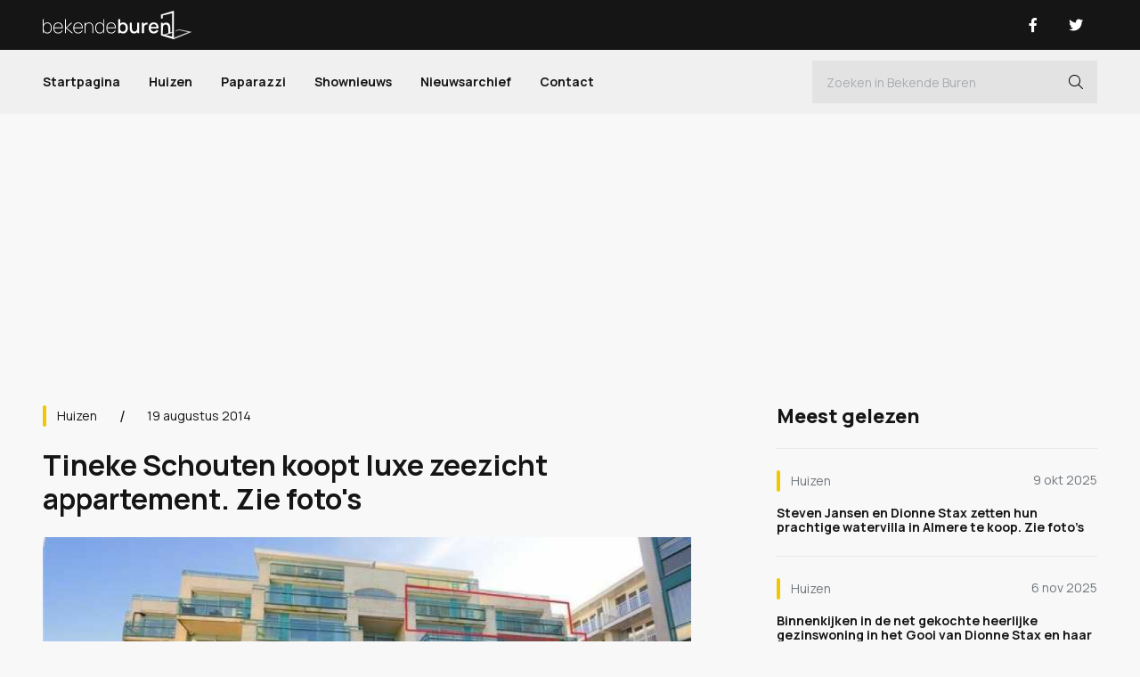

--- FILE ---
content_type: text/html; charset=UTF-8
request_url: https://www.bekendeburen.nl/tineke-schouten-koopt-luxe-zeezicht-appartement
body_size: 7651
content:
<!DOCTYPE html>
<html lang="nl">
<head>
	<title>Tineke Schouten koopt luxe zeezicht appartement. Zie foto's - Bekende Buren</title>
    <meta name="description" content="Tineke Schouten heeft dit schitterend luxe zeezicht appartement in Noordwijk gekocht..." />
    <meta name="keywords" content="tineke schouten, zeezicht appartement, noordwijk. koop" />
    	<meta charset="utf-8">
	<meta name="viewport" content="width=device-width, initial-scale=1.0" />
    <meta name="mobile-web-app-capable" content="yes"/>
    <meta name="theme-color" content="#000000">
    <meta name="msapplication-navbutton-color" content="#000000">
    <meta name="apple-mobile-web-app-status-bar-style" content="#000000">
    <meta name="author" content="AXA Studios" />
    <link rel="apple-touch-icon" sizes="128x128" href="/images/bekende-buren-favicon.png">
    <link href="/images/bekende-buren-favicon.png" sizes="192x192" rel="icon" />

	<script src="/js/jquery-3.6.0.min.js" type="ab83fdfb82756a5dc01cc061-text/javascript"></script>
	<link href="/css/bootstrap.min.css?v2" rel="stylesheet" type="text/css" />
	<link href="/css/stylesheet.css?v25" rel="stylesheet" type="text/css" />

    <meta property="og:locale" content="nl_NL"/>
	<meta property="og:site_name" content='Bekende Buren'/>
	<meta property="og:type" content="website"/>

	<script async src="https://www.googletagmanager.com/gtag/js?id=G-0J55R9GM05" type="ab83fdfb82756a5dc01cc061-text/javascript"></script>
	<script type="ab83fdfb82756a5dc01cc061-text/javascript"> 
		window.dataLayer = window.dataLayer || []; 
		function gtag(){dataLayer.push(arguments);} 
		gtag('js', new Date()); 
		gtag('config', 'G-0J55R9GM05'); 
	</script>

<script async src="https://oneline.nextday.media/static/tags/5e09ca42e74b277bcc5f285e.js" type="ab83fdfb82756a5dc01cc061-text/javascript"></script>

<!-- Facebook Pixel Code --> 
<meta name="facebook-domain-verification" content="4hoqhyd3npejgohzxuvbblc7flz2sf" />
<script type="ab83fdfb82756a5dc01cc061-text/javascript"> 
!function(f,b,e,v,n,t,s) 
{if(f.fbq)return;n=f.fbq=function(){n.callMethod? 
n.callMethod.apply(n,arguments):n.queue.push(arguments)}; 
if(!f._fbq)f._fbq=n;n.push=n;n.loaded=!0;n.version='2.0'; 
n.queue=[];t=b.createElement(e);t.async=!0; 
t.src=v;s=b.getElementsByTagName(e)[0]; 
s.parentNode.insertBefore(t,s)}(window, document,'script', 
'https://connect.facebook.net/en_US/fbevents.js'); 
fbq('init', '1231332567341683'); 
fbq('track', 'PageView'); 
</script> 
<noscript><img height="1" width="1" style="display:none" 
src="https://www.facebook.com/tr?id=1231332567341683&ev=PageView&noscript=1" 
/></noscript> 
<!-- End Facebook Pixel Code --> 
	<link rel="canonical" href="https://www.bekendeburen.nl/tineke-schouten-koopt-luxe-zeezicht-appartement" />
	<meta property="og:url" content="https://www.bekendeburen.nl/tineke-schouten-koopt-luxe-zeezicht-appartement"/>
	<meta property="og:title" content="Tineke Schouten koopt luxe zeezicht appartement. Zie foto's - Bekende Buren"/>
	<meta property="og:description" content="Tineke Schouten heeft dit schitterend luxe zeezicht appartement in Noordwijk gekocht..."/>
	<meta property="og:image" content="https://www.bekendeburen.nl/media/gallery/977/Huis-Tineke-Schouten-Noordwijk--4-.jpg" />
	<meta property="og:image:width" content="960"/>
	<meta property="og:image:height" content="540"/>

	<script type="ab83fdfb82756a5dc01cc061-text/javascript">
		function onImageLoad(prefix, id) {
			$(`#${prefix + id}`).removeClass('skeleton-animation skeleton-image');
		}
	</script>
	
	<script type="application/ld+json">
	{
		"@context": "https://schema.org",
		"@type": "NewsArticle",
		"url": "https://www.bekendeburen.nl/tineke-schouten-koopt-luxe-zeezicht-appartement",
		"publisher":{
			"@type":"Organization",
			"name":"Bekende Buren",
			"logo":"https://www.bekendeburen.nl/images/bekende-buren-logo-zwart.svg"
		},
		"author":{
			"@type":"Organization",
			"name":"Bekende Buren",
			"url":"https://www.bekendeburen.nl/"			
		},
		"headline": "Tineke Schouten koopt luxe zeezicht appartement. Zie foto's",
		"mainEntityOfPage": "https://www.bekendeburen.nl/tineke-schouten-koopt-luxe-zeezicht-appartement",
		"articleBody": "<strong>NOORDWIJK (ZH) - Tineke Schouten heeft onlangs, zonder een euro hypotheek, Â een prachtig luxe appartement met zeezicht aan de boulevard van de Zuid Hollandse badplaats Noordwijk gekocht.</strong>",
		"image":["https://www.bekendeburen.nl/media/gallery/977/Huis-Tineke-Schouten-Noordwijk--1-.jpg","https://www.bekendeburen.nl/media/gallery/977/Huis-Tineke-Schouten-Noordwijk--2-.jpg","https://www.bekendeburen.nl/media/gallery/977/Huis-Tineke-Schouten-Noordwijk--3-.jpg","https://www.bekendeburen.nl/media/gallery/977/Huis-Tineke-Schouten-Noordwijk--4-.jpg","https://www.bekendeburen.nl/media/gallery/977/Huis-Tineke-Schouten-Noordwijk--5-.jpg","https://www.bekendeburen.nl/media/gallery/977/Huis-Tineke-Schouten-Noordwijk--6-.jpg","https://www.bekendeburen.nl/media/gallery/977/Huis-Tineke-Schouten-Noordwijk--7-.jpg","https://www.bekendeburen.nl/media/gallery/977/Huis-Tineke-Schouten-Noordwijk--8-.jpg","https://www.bekendeburen.nl/media/gallery/977/Huis-Tineke-Schouten-Noordwijk--9-.jpg","https://www.bekendeburen.nl/media/gallery/977/Huis-Tineke-Schouten-Noordwijk--10-.jpg","https://www.bekendeburen.nl/media/gallery/977/Huis-Tineke-Schouten-Noordwijk--11-.jpg","https://www.bekendeburen.nl/media/gallery/977/Huis-Tineke-Schouten-Noordwijk--12-.jpg","https://www.bekendeburen.nl/media/gallery/977/Huis-Tineke-Schouten-Noordwijk--13-.jpg","https://www.bekendeburen.nl/media/gallery/977/Huis-Tineke-Schouten-Noordwijk--14-.jpg","https://www.bekendeburen.nl/media/gallery/977/Huis-Tineke-Schouten-Noordwijk--15-.jpg","https://www.bekendeburen.nl/media/gallery/977/Huis-Tineke-Schouten-Noordwijk--16-.jpg","https://www.bekendeburen.nl/media/gallery/977/Huis-Tineke-Schouten-Noordwijk--17--BEWERKT.jpg","https://www.bekendeburen.nl/media/gallery/977/Huis-Tineke-Schouten-Noordwijk--18--BEWERKT.jpg","https://www.bekendeburen.nl/media/gallery/977/Huis-Tineke-Schouten-Noordwijk--19--BEWERKT.jpg","https://www.bekendeburen.nl/media/gallery/977/Huis-Tineke-Schouten-Noordwijk--20--BEWERKT.jpg","https://www.bekendeburen.nl/media/gallery/977/Huis-Tineke-Schouten-Noordwijk--21-.jpg","https://www.bekendeburen.nl/media/gallery/977/Huis-Tineke-Schouten-Noordwijk--22-.jpg","https://www.bekendeburen.nl/media/gallery/977/Huis-Tineke-Schouten-Noordwijk--23-.jpg"],
		"datePublished":"2014-08-20T00:00:00+02:00"
	}
	</script>	
	
</head>
<body>
<div id="outer-wrapper" class="sub-page article-page">
	<div id="sub-wrapper">
		<div id="bg-wrapper"></div>
<div id="bg-subwrapper"></div>
<div id="header">
	<div class="header-main">
		<div class="container">
			<button type="button" class="nav-toggle nav-trigger" title="Open Menu">
				<div class="nav-icon"><span></span></div>
			</button>
			<div class="logo-main">
				<a href="/" title="Bekende Buren">
					<span><img src="/images/bekende-buren-logo-wit.svg" alt="Bekende Buren" width="168" height="32"/></span>
				</a>
			</div>
			<div class="header-main-right">
				<a class="nav-btn show-mob" href="/zoeken" title="Zoeken">
					<span><i class="fa-light fa-magnifying-glass"></i></span>
				</a>
								<ul class="nav-socials">
										<li><a class="nav-btn" href="https://www.facebook.com/bekendeburenNL/" title="Bekende Buren Facebook" target="_blank">
												<span><i class="fab fa-facebook-f"></i></span>
											</a></li>
										<li><a class="nav-btn" href="https://www.twitter.com/BekendeBurenNL" title="Bekende Buren Twitter" target="_blank">
												<span><i class="fab fa-twitter"></i></span>
											</a></li>
									</ul>
							</div>
		</div>
	</div>	
	<div class="header-nav">
		<div class="container">
			<div id="nav-wrap" class="nav-wrap">
				<div class="nav-main">
					<ul>
						<li><a href="/">Startpagina</a></li>
										<li><a class="" href="/huizen">Huizen</a></li>
										<li><a class="" href="/paparazzi">Paparazzi</a></li>
										<li><a class="" href="/shownieuws">Shownieuws</a></li>
				
									<li><a class="" href="/nieuwsarchief/">Nieuwsarchief</a></li>
								<li><a class="" href="/contact/">Contact</a></li>
			<!--					<li><a href="/celebritytours">Celebrity Tours</a></li>	-->
					</ul>

				</div>
				<div class="nav-main-search">
					<form method="get" action="/zoeken" >
						<div class="form-nav-inline dark-input">
							<input class="form-control" type="text" id="nav-search" name="search" autocomplete="off" value="" placeholder="Zoeken in Bekende Buren">
							<button id="nav-search-btn" type="submit" class="nav-search-btn i-btn" title="Zoeken"><i class="fal fa-search"></i></button>
						</div>
					</form>
				</div>
								<ul class="nav-socials-mobile nav-socials show-mob">
										<li><a class="nav-btn" href="https://www.facebook.com/bekendeburenNL/" title="Bekende Buren Facebook" target="_blank">
												<span><i class="fab fa-facebook-f"></i></span>
											</a></li>
										<li><a class="nav-btn" href="https://www.twitter.com/BekendeBurenNL" title="Bekende Buren Twitter" target="_blank">
												<span><i class="fab fa-twitter"></i></span>
											</a></li>
									</ul>
								
			</div>
		</div>	
	</div>
	
</div>
		<div id="content-wrapper">
			<div class="container">

				<article class="article">
					<div class="article-ad ad-banner-full blk-970">
						<div class="ad-banner-blk">
							<div id="Bekendeburen.nl-ROS-970x250"></div>
<div id="Bekendeburen.nl-Mobile-300x250-Top"></div>
						</div>
					</div>
					<div id="content-main" class="content-main-wrapper">
						<div class="content-left cat-yellow">
							<div class="article-main">
								<div class="article-top">

									<div class="article-top-info">
										<div class="article-category">
											<a href="/huizen" title="Huizen">
												Huizen											</a>
										</div>
										<div class="article-date">
											19 augustus 2014										</div>
									</div>
									<div class="article-title">
										<h1>Tineke Schouten koopt luxe zeezicht appartement. Zie foto's</h1>
									</div>
								</div>

																<div class="article-image-slider">
									<div id="article-images" class="carousel slide" data-interval="false">
										<div class="carousel-inner">
																																																													<div class="article-image-item carousel-item skeleton-animation skeleton-image active" >
												<div class="banner-item-wrap">
																										<div class="carousel-image-link" onclick="if (!window.__cfRLUnblockHandlers) return false; openFullScreen(0)" data-cf-modified-ab83fdfb82756a5dc01cc061-="">
														<script src="/cdn-cgi/scripts/7d0fa10a/cloudflare-static/rocket-loader.min.js" data-cf-settings="ab83fdfb82756a5dc01cc061-|49"></script><img onload="onImageLoad('article-image-', 732)" src="/media/gallery/977/Huis-Tineke-Schouten-Noordwijk--1-.jpg" alt="Tineke Schouten koopt luxe zeezicht appartement. Zie foto's 1" width="1920" height="1080" loading="lazy"/>
													</div>
																									</div>
											</div>
																																																																							<div class="article-image-item carousel-item skeleton-animation skeleton-image " >
												<div class="banner-item-wrap">
																										<div class="carousel-image-link" onclick="if (!window.__cfRLUnblockHandlers) return false; openFullScreen(1)" data-cf-modified-ab83fdfb82756a5dc01cc061-="">
														<script src="/cdn-cgi/scripts/7d0fa10a/cloudflare-static/rocket-loader.min.js" data-cf-settings="ab83fdfb82756a5dc01cc061-|49"></script><img onload="onImageLoad('article-image-', 732)" src="/media/gallery/977/Huis-Tineke-Schouten-Noordwijk--2-.jpg" alt="Tineke Schouten koopt luxe zeezicht appartement. Zie foto's 2" width="1920" height="1080" loading="lazy"/>
													</div>
																									</div>
											</div>
																																																																							<div class="article-image-item carousel-item skeleton-animation skeleton-image " >
												<div class="banner-item-wrap">
																										<div class="carousel-image-link" onclick="if (!window.__cfRLUnblockHandlers) return false; openFullScreen(2)" data-cf-modified-ab83fdfb82756a5dc01cc061-="">
														<script src="/cdn-cgi/scripts/7d0fa10a/cloudflare-static/rocket-loader.min.js" data-cf-settings="ab83fdfb82756a5dc01cc061-|49"></script><img onload="onImageLoad('article-image-', 732)" src="/media/gallery/977/Huis-Tineke-Schouten-Noordwijk--3-.jpg" alt="Tineke Schouten koopt luxe zeezicht appartement. Zie foto's 3" width="1920" height="1080" loading="lazy"/>
													</div>
																									</div>
											</div>
																																																																							<div class="article-image-item carousel-item skeleton-animation skeleton-image " >
												<div class="banner-item-wrap">
																										<div class="carousel-image-link" onclick="if (!window.__cfRLUnblockHandlers) return false; openFullScreen(3)" data-cf-modified-ab83fdfb82756a5dc01cc061-="">
														<script src="/cdn-cgi/scripts/7d0fa10a/cloudflare-static/rocket-loader.min.js" data-cf-settings="ab83fdfb82756a5dc01cc061-|49"></script><img onload="onImageLoad('article-image-', 732)" src="/media/gallery/977/Huis-Tineke-Schouten-Noordwijk--4-.jpg" alt="Tineke Schouten koopt luxe zeezicht appartement. Zie foto's 4" width="1920" height="1080" loading="lazy"/>
													</div>
																									</div>
											</div>
																																																																							<div class="article-image-item carousel-item skeleton-animation skeleton-image " >
												<div class="banner-item-wrap">
																										<div class="carousel-image-link" onclick="if (!window.__cfRLUnblockHandlers) return false; openFullScreen(4)" data-cf-modified-ab83fdfb82756a5dc01cc061-="">
														<script src="/cdn-cgi/scripts/7d0fa10a/cloudflare-static/rocket-loader.min.js" data-cf-settings="ab83fdfb82756a5dc01cc061-|49"></script><img onload="onImageLoad('article-image-', 732)" src="/media/gallery/977/Huis-Tineke-Schouten-Noordwijk--5-.jpg" alt="Tineke Schouten koopt luxe zeezicht appartement. Zie foto's 5" width="1920" height="1080" loading="lazy"/>
													</div>
																									</div>
											</div>
																																																																							<div class="article-image-item carousel-item skeleton-animation skeleton-image " >
												<div class="banner-item-wrap">
																										<div class="carousel-image-link" onclick="if (!window.__cfRLUnblockHandlers) return false; openFullScreen(5)" data-cf-modified-ab83fdfb82756a5dc01cc061-="">
														<script src="/cdn-cgi/scripts/7d0fa10a/cloudflare-static/rocket-loader.min.js" data-cf-settings="ab83fdfb82756a5dc01cc061-|49"></script><img onload="onImageLoad('article-image-', 732)" src="/media/gallery/977/Huis-Tineke-Schouten-Noordwijk--6-.jpg" alt="Tineke Schouten koopt luxe zeezicht appartement. Zie foto's 6" width="1920" height="1080" loading="lazy"/>
													</div>
																									</div>
											</div>
																																																																							<div class="article-image-item carousel-item skeleton-animation skeleton-image " >
												<div class="banner-item-wrap">
																										<div class="carousel-image-link" onclick="if (!window.__cfRLUnblockHandlers) return false; openFullScreen(6)" data-cf-modified-ab83fdfb82756a5dc01cc061-="">
														<script src="/cdn-cgi/scripts/7d0fa10a/cloudflare-static/rocket-loader.min.js" data-cf-settings="ab83fdfb82756a5dc01cc061-|49"></script><img onload="onImageLoad('article-image-', 732)" src="/media/gallery/977/Huis-Tineke-Schouten-Noordwijk--7-.jpg" alt="Tineke Schouten koopt luxe zeezicht appartement. Zie foto's 7" width="1920" height="1080" loading="lazy"/>
													</div>
																									</div>
											</div>
																																																																							<div class="article-image-item carousel-item skeleton-animation skeleton-image " >
												<div class="banner-item-wrap">
																										<div class="carousel-image-link" onclick="if (!window.__cfRLUnblockHandlers) return false; openFullScreen(7)" data-cf-modified-ab83fdfb82756a5dc01cc061-="">
														<script src="/cdn-cgi/scripts/7d0fa10a/cloudflare-static/rocket-loader.min.js" data-cf-settings="ab83fdfb82756a5dc01cc061-|49"></script><img onload="onImageLoad('article-image-', 732)" src="/media/gallery/977/Huis-Tineke-Schouten-Noordwijk--8-.jpg" alt="Tineke Schouten koopt luxe zeezicht appartement. Zie foto's 8" width="1920" height="1080" loading="lazy"/>
													</div>
																									</div>
											</div>
																																																																							<div class="article-image-item carousel-item skeleton-animation skeleton-image " >
												<div class="banner-item-wrap">
																										<div class="carousel-image-link" onclick="if (!window.__cfRLUnblockHandlers) return false; openFullScreen(8)" data-cf-modified-ab83fdfb82756a5dc01cc061-="">
														<script src="/cdn-cgi/scripts/7d0fa10a/cloudflare-static/rocket-loader.min.js" data-cf-settings="ab83fdfb82756a5dc01cc061-|49"></script><img onload="onImageLoad('article-image-', 732)" src="/media/gallery/977/Huis-Tineke-Schouten-Noordwijk--9-.jpg" alt="Tineke Schouten koopt luxe zeezicht appartement. Zie foto's 9" width="1920" height="1080" loading="lazy"/>
													</div>
																									</div>
											</div>
																																																																							<div class="article-image-item carousel-item skeleton-animation skeleton-image " >
												<div class="banner-item-wrap">
																										<div class="carousel-image-link" onclick="if (!window.__cfRLUnblockHandlers) return false; openFullScreen(9)" data-cf-modified-ab83fdfb82756a5dc01cc061-="">
														<script src="/cdn-cgi/scripts/7d0fa10a/cloudflare-static/rocket-loader.min.js" data-cf-settings="ab83fdfb82756a5dc01cc061-|49"></script><img onload="onImageLoad('article-image-', 732)" src="/media/gallery/977/Huis-Tineke-Schouten-Noordwijk--10-.jpg" alt="Tineke Schouten koopt luxe zeezicht appartement. Zie foto's 10" width="1920" height="1080" loading="lazy"/>
													</div>
																									</div>
											</div>
																																																																							<div class="article-image-item carousel-item skeleton-animation skeleton-image " >
												<div class="banner-item-wrap">
																										<div class="carousel-image-link" onclick="if (!window.__cfRLUnblockHandlers) return false; openFullScreen(10)" data-cf-modified-ab83fdfb82756a5dc01cc061-="">
														<script src="/cdn-cgi/scripts/7d0fa10a/cloudflare-static/rocket-loader.min.js" data-cf-settings="ab83fdfb82756a5dc01cc061-|49"></script><img onload="onImageLoad('article-image-', 732)" src="/media/gallery/977/Huis-Tineke-Schouten-Noordwijk--11-.jpg" alt="Tineke Schouten koopt luxe zeezicht appartement. Zie foto's 11" width="1920" height="1080" loading="lazy"/>
													</div>
																									</div>
											</div>
																																																																							<div class="article-image-item carousel-item skeleton-animation skeleton-image " >
												<div class="banner-item-wrap">
																										<div class="carousel-image-link" onclick="if (!window.__cfRLUnblockHandlers) return false; openFullScreen(11)" data-cf-modified-ab83fdfb82756a5dc01cc061-="">
														<script src="/cdn-cgi/scripts/7d0fa10a/cloudflare-static/rocket-loader.min.js" data-cf-settings="ab83fdfb82756a5dc01cc061-|49"></script><img onload="onImageLoad('article-image-', 732)" src="/media/gallery/977/Huis-Tineke-Schouten-Noordwijk--12-.jpg" alt="Tineke Schouten koopt luxe zeezicht appartement. Zie foto's 12" width="1920" height="1080" loading="lazy"/>
													</div>
																									</div>
											</div>
																																																																							<div class="article-image-item carousel-item skeleton-animation skeleton-image " >
												<div class="banner-item-wrap">
																										<div class="carousel-image-link" onclick="if (!window.__cfRLUnblockHandlers) return false; openFullScreen(12)" data-cf-modified-ab83fdfb82756a5dc01cc061-="">
														<script src="/cdn-cgi/scripts/7d0fa10a/cloudflare-static/rocket-loader.min.js" data-cf-settings="ab83fdfb82756a5dc01cc061-|49"></script><img onload="onImageLoad('article-image-', 732)" src="/media/gallery/977/Huis-Tineke-Schouten-Noordwijk--13-.jpg" alt="Tineke Schouten koopt luxe zeezicht appartement. Zie foto's 13" width="1920" height="1080" loading="lazy"/>
													</div>
																									</div>
											</div>
																																																																							<div class="article-image-item carousel-item skeleton-animation skeleton-image " >
												<div class="banner-item-wrap">
																										<div class="carousel-image-link" onclick="if (!window.__cfRLUnblockHandlers) return false; openFullScreen(13)" data-cf-modified-ab83fdfb82756a5dc01cc061-="">
														<script src="/cdn-cgi/scripts/7d0fa10a/cloudflare-static/rocket-loader.min.js" data-cf-settings="ab83fdfb82756a5dc01cc061-|49"></script><img onload="onImageLoad('article-image-', 732)" src="/media/gallery/977/Huis-Tineke-Schouten-Noordwijk--14-.jpg" alt="Tineke Schouten koopt luxe zeezicht appartement. Zie foto's 14" width="1920" height="1080" loading="lazy"/>
													</div>
																									</div>
											</div>
																																																																							<div class="article-image-item carousel-item skeleton-animation skeleton-image " >
												<div class="banner-item-wrap">
																										<div class="carousel-image-link" onclick="if (!window.__cfRLUnblockHandlers) return false; openFullScreen(14)" data-cf-modified-ab83fdfb82756a5dc01cc061-="">
														<script src="/cdn-cgi/scripts/7d0fa10a/cloudflare-static/rocket-loader.min.js" data-cf-settings="ab83fdfb82756a5dc01cc061-|49"></script><img onload="onImageLoad('article-image-', 732)" src="/media/gallery/977/Huis-Tineke-Schouten-Noordwijk--15-.jpg" alt="Tineke Schouten koopt luxe zeezicht appartement. Zie foto's 15" width="1920" height="1080" loading="lazy"/>
													</div>
																									</div>
											</div>
																																																																							<div class="article-image-item carousel-item skeleton-animation skeleton-image " >
												<div class="banner-item-wrap">
																										<div class="carousel-image-link" onclick="if (!window.__cfRLUnblockHandlers) return false; openFullScreen(15)" data-cf-modified-ab83fdfb82756a5dc01cc061-="">
														<script src="/cdn-cgi/scripts/7d0fa10a/cloudflare-static/rocket-loader.min.js" data-cf-settings="ab83fdfb82756a5dc01cc061-|49"></script><img onload="onImageLoad('article-image-', 732)" src="/media/gallery/977/Huis-Tineke-Schouten-Noordwijk--16-.jpg" alt="Tineke Schouten koopt luxe zeezicht appartement. Zie foto's 16" width="1920" height="1080" loading="lazy"/>
													</div>
																									</div>
											</div>
																																																																							<div class="article-image-item carousel-item skeleton-animation skeleton-image " >
												<div class="banner-item-wrap">
																										<div class="carousel-image-link" onclick="if (!window.__cfRLUnblockHandlers) return false; openFullScreen(16)" data-cf-modified-ab83fdfb82756a5dc01cc061-="">
														<script src="/cdn-cgi/scripts/7d0fa10a/cloudflare-static/rocket-loader.min.js" data-cf-settings="ab83fdfb82756a5dc01cc061-|49"></script><img onload="onImageLoad('article-image-', 732)" src="/media/gallery/977/Huis-Tineke-Schouten-Noordwijk--17--BEWERKT.jpg" alt="Tineke Schouten koopt luxe zeezicht appartement. Zie foto's 17" width="1920" height="1080" loading="lazy"/>
													</div>
																									</div>
											</div>
																																																																							<div class="article-image-item carousel-item skeleton-animation skeleton-image " >
												<div class="banner-item-wrap">
																										<div class="carousel-image-link" onclick="if (!window.__cfRLUnblockHandlers) return false; openFullScreen(17)" data-cf-modified-ab83fdfb82756a5dc01cc061-="">
														<script src="/cdn-cgi/scripts/7d0fa10a/cloudflare-static/rocket-loader.min.js" data-cf-settings="ab83fdfb82756a5dc01cc061-|49"></script><img onload="onImageLoad('article-image-', 732)" src="/media/gallery/977/Huis-Tineke-Schouten-Noordwijk--18--BEWERKT.jpg" alt="Tineke Schouten koopt luxe zeezicht appartement. Zie foto's 18" width="1920" height="1080" loading="lazy"/>
													</div>
																									</div>
											</div>
																																																																							<div class="article-image-item carousel-item skeleton-animation skeleton-image " >
												<div class="banner-item-wrap">
																										<div class="carousel-image-link" onclick="if (!window.__cfRLUnblockHandlers) return false; openFullScreen(18)" data-cf-modified-ab83fdfb82756a5dc01cc061-="">
														<script src="/cdn-cgi/scripts/7d0fa10a/cloudflare-static/rocket-loader.min.js" data-cf-settings="ab83fdfb82756a5dc01cc061-|49"></script><img onload="onImageLoad('article-image-', 732)" src="/media/gallery/977/Huis-Tineke-Schouten-Noordwijk--19--BEWERKT.jpg" alt="Tineke Schouten koopt luxe zeezicht appartement. Zie foto's 19" width="1920" height="1080" loading="lazy"/>
													</div>
																									</div>
											</div>
																																																																							<div class="article-image-item carousel-item skeleton-animation skeleton-image " >
												<div class="banner-item-wrap">
																										<div class="carousel-image-link" onclick="if (!window.__cfRLUnblockHandlers) return false; openFullScreen(19)" data-cf-modified-ab83fdfb82756a5dc01cc061-="">
														<script src="/cdn-cgi/scripts/7d0fa10a/cloudflare-static/rocket-loader.min.js" data-cf-settings="ab83fdfb82756a5dc01cc061-|49"></script><img onload="onImageLoad('article-image-', 732)" src="/media/gallery/977/Huis-Tineke-Schouten-Noordwijk--20--BEWERKT.jpg" alt="Tineke Schouten koopt luxe zeezicht appartement. Zie foto's 20" width="1920" height="1080" loading="lazy"/>
													</div>
																									</div>
											</div>
																																																																							<div class="article-image-item carousel-item skeleton-animation skeleton-image " >
												<div class="banner-item-wrap">
																										<div class="carousel-image-link" onclick="if (!window.__cfRLUnblockHandlers) return false; openFullScreen(20)" data-cf-modified-ab83fdfb82756a5dc01cc061-="">
														<script src="/cdn-cgi/scripts/7d0fa10a/cloudflare-static/rocket-loader.min.js" data-cf-settings="ab83fdfb82756a5dc01cc061-|49"></script><img onload="onImageLoad('article-image-', 732)" src="/media/gallery/977/Huis-Tineke-Schouten-Noordwijk--21-.jpg" alt="Tineke Schouten koopt luxe zeezicht appartement. Zie foto's 21" width="1920" height="1080" loading="lazy"/>
													</div>
																									</div>
											</div>
																																																																							<div class="article-image-item carousel-item skeleton-animation skeleton-image " >
												<div class="banner-item-wrap">
																										<div class="carousel-image-link" onclick="if (!window.__cfRLUnblockHandlers) return false; openFullScreen(21)" data-cf-modified-ab83fdfb82756a5dc01cc061-="">
														<script src="/cdn-cgi/scripts/7d0fa10a/cloudflare-static/rocket-loader.min.js" data-cf-settings="ab83fdfb82756a5dc01cc061-|49"></script><img onload="onImageLoad('article-image-', 732)" src="/media/gallery/977/Huis-Tineke-Schouten-Noordwijk--22-.jpg" alt="Tineke Schouten koopt luxe zeezicht appartement. Zie foto's 22" width="1920" height="1080" loading="lazy"/>
													</div>
																									</div>
											</div>
																																																																							<div class="article-image-item carousel-item skeleton-animation skeleton-image " >
												<div class="banner-item-wrap">
																										<div class="carousel-image-link" onclick="if (!window.__cfRLUnblockHandlers) return false; openFullScreen(22)" data-cf-modified-ab83fdfb82756a5dc01cc061-="">
														<script src="/cdn-cgi/scripts/7d0fa10a/cloudflare-static/rocket-loader.min.js" data-cf-settings="ab83fdfb82756a5dc01cc061-|49"></script><img onload="onImageLoad('article-image-', 732)" src="/media/gallery/977/Huis-Tineke-Schouten-Noordwijk--23-.jpg" alt="Tineke Schouten koopt luxe zeezicht appartement. Zie foto's 23" width="1920" height="1080" loading="lazy"/>
													</div>
																									</div>
											</div>
																																								</div>
										<div class="carousel-indicators">
																																									<button type="button" data-bs-target="#article-images" data-bs-slide-to="0" class="active" title="Tineke Schouten koopt luxe zeezicht appartement. Zie foto's 0"></button>
																																																			<button type="button" data-bs-target="#article-images" data-bs-slide-to="1" class="" title="Tineke Schouten koopt luxe zeezicht appartement. Zie foto's 1"></button>
																																																			<button type="button" data-bs-target="#article-images" data-bs-slide-to="2" class="" title="Tineke Schouten koopt luxe zeezicht appartement. Zie foto's 2"></button>
																																																			<button type="button" data-bs-target="#article-images" data-bs-slide-to="3" class="" title="Tineke Schouten koopt luxe zeezicht appartement. Zie foto's 3"></button>
																																																			<button type="button" data-bs-target="#article-images" data-bs-slide-to="4" class="" title="Tineke Schouten koopt luxe zeezicht appartement. Zie foto's 4"></button>
																																																			<button type="button" data-bs-target="#article-images" data-bs-slide-to="5" class="" title="Tineke Schouten koopt luxe zeezicht appartement. Zie foto's 5"></button>
																																																			<button type="button" data-bs-target="#article-images" data-bs-slide-to="6" class="" title="Tineke Schouten koopt luxe zeezicht appartement. Zie foto's 6"></button>
																																																			<button type="button" data-bs-target="#article-images" data-bs-slide-to="7" class="" title="Tineke Schouten koopt luxe zeezicht appartement. Zie foto's 7"></button>
																																																			<button type="button" data-bs-target="#article-images" data-bs-slide-to="8" class="" title="Tineke Schouten koopt luxe zeezicht appartement. Zie foto's 8"></button>
																																																			<button type="button" data-bs-target="#article-images" data-bs-slide-to="9" class="" title="Tineke Schouten koopt luxe zeezicht appartement. Zie foto's 9"></button>
																																																			<button type="button" data-bs-target="#article-images" data-bs-slide-to="10" class="" title="Tineke Schouten koopt luxe zeezicht appartement. Zie foto's 10"></button>
																																																			<button type="button" data-bs-target="#article-images" data-bs-slide-to="11" class="" title="Tineke Schouten koopt luxe zeezicht appartement. Zie foto's 11"></button>
																																																			<button type="button" data-bs-target="#article-images" data-bs-slide-to="12" class="" title="Tineke Schouten koopt luxe zeezicht appartement. Zie foto's 12"></button>
																																																			<button type="button" data-bs-target="#article-images" data-bs-slide-to="13" class="" title="Tineke Schouten koopt luxe zeezicht appartement. Zie foto's 13"></button>
																																																			<button type="button" data-bs-target="#article-images" data-bs-slide-to="14" class="" title="Tineke Schouten koopt luxe zeezicht appartement. Zie foto's 14"></button>
																																																			<button type="button" data-bs-target="#article-images" data-bs-slide-to="15" class="" title="Tineke Schouten koopt luxe zeezicht appartement. Zie foto's 15"></button>
																																																			<button type="button" data-bs-target="#article-images" data-bs-slide-to="16" class="" title="Tineke Schouten koopt luxe zeezicht appartement. Zie foto's 16"></button>
																																																			<button type="button" data-bs-target="#article-images" data-bs-slide-to="17" class="" title="Tineke Schouten koopt luxe zeezicht appartement. Zie foto's 17"></button>
																																																			<button type="button" data-bs-target="#article-images" data-bs-slide-to="18" class="" title="Tineke Schouten koopt luxe zeezicht appartement. Zie foto's 18"></button>
																																																			<button type="button" data-bs-target="#article-images" data-bs-slide-to="19" class="" title="Tineke Schouten koopt luxe zeezicht appartement. Zie foto's 19"></button>
																																																			<button type="button" data-bs-target="#article-images" data-bs-slide-to="20" class="" title="Tineke Schouten koopt luxe zeezicht appartement. Zie foto's 20"></button>
																																																			<button type="button" data-bs-target="#article-images" data-bs-slide-to="21" class="" title="Tineke Schouten koopt luxe zeezicht appartement. Zie foto's 21"></button>
																																																			<button type="button" data-bs-target="#article-images" data-bs-slide-to="22" class="" title="Tineke Schouten koopt luxe zeezicht appartement. Zie foto's 22"></button>
																																																			<button type="button" data-bs-target="#article-images" onclick="if (!window.__cfRLUnblockHandlers) return false; location.href='/nieuwsarchief'" title="Alle artikelen" data-cf-modified-ab83fdfb82756a5dc01cc061-=""></button>
																														</div>
									</div>
								</div>
																<div class="article-content">
									<div class="ad-banner-blk">
										<div id="ndm_bekendeburen_videoblaster"></div>
									</div>
									<div class="article-intro">
										<strong>NOORDWIJK (ZH) - Tineke Schouten heeft onlangs, zonder een euro hypotheek, Â een prachtig luxe appartement met zeezicht aan de boulevard van de Zuid Hollandse badplaats Noordwijk gekocht.</strong>									</div>
									<div id="art-content-banner" class="article-ad ad-banner-full">
										<div class="ad-banner-blk">
											<div id="Bekendeburen.nl-ros-native_top"></div>
										</div>
									</div>
									<div class="article-text">
										<p>Het succes dat Tineke Schouten heeft als cabaretiere heeft haar zeker geen windeieren gelegd. Zo kocht Tineke onlangs een schitterend luxe appartement met zeezicht in de Zuid Hollandse badplaats Noordwijk voor een bedrag van 475.000,-- euro en betaalde dit helemaal uit eigen zak.<br /><br />Voor dit geld heeft zij een vierkamer appartement met een totale woonoppervlakte van 165 vierkante meter. In totaal zijn er drie slaapkamers en twee badkamers. De badkamers zijn voorzien van elektrische vloerverwarming.<br /><br />Koken kan Tineke in de schitterende open keuken, voorzien met alle benodigde inbouwapparatuur. Uiteraard ontbreekt natuurlijk niet het zonneterras met uitzicht op zee.  Haar auto kan de cabaretiere parkeren in de garage onder het complex.<br /><br /> </p>									</div>									
								</div>
								<div class="article-bottom">
									<div class="ad-banner-wrap show-mob">
										<div id="Bekendeburen.nl-Mobile-300x250-Mid"></div>
									</div>
									<div class="article-btm-share">
										<div class="article-share-title">Deel dit artikel</div>
										<ul class="article-share">
											<li><button class="article-share-btn" title="Deel dit artikel"><i class="fal fa-share-alt"></i></button></li>
											<li><a href="https://twitter.com/share?url=https://www.bekendeburen.nl/tineke-schouten-koopt-luxe-zeezicht-appartement&text=Tineke Schouten koopt luxe zeezicht appartement. Zie foto's" target="_blank" title="Deel op Twitter"><i class="fab fa-twitter"></i></a></li>
											<li><a href="https://www.facebook.com/sharer.php?u=https://www.bekendeburen.nl/tineke-schouten-koopt-luxe-zeezicht-appartement" target="_blank" title="Deel op Facebook"><i class="fab fa-facebook-f"></i></a></li>
										</ul>
									</div>
									<div class="article-btm-link">
										<a href="/nieuwsarchief" title="Volgend artikel">Alle artikelen <i class="fa-light fa-arrow-right-long"></i></a>
									</div>
								</div>
							</div>
<!--
							<div class="ad-banner-wrap ad-banner-img blk-336x228 show-mob">
								<a href="/store" title="BB Exclusief Aanmelden">
									<img src="/images/bb-exclusief-banner-vierkant.jpg" alt="BB Exclusief" />
								</a>
							</div>
-->
							<div class="ad-banner-wrap show-mob">
								<div id="Bekendeburen.nl-Mobile-300x250-Low"></div>
							</div>
							<div class="news-module article-related">
								<div class="news-header-title">
									<h3>Gerelateerde artikelen</h3>
								</div>
								<div class="news-item-list">
																									<div class="news-item news-item-line">
										<div class="news-item-text cat-yellow">
											<div class="news-item-bar">
												<div class="news-item-category">
													<a href="/huizen" title="Huizen">
														<span>Huizen</span>
													</a>
												</div>
												<div class="news-item-date">
													4 jul 2025												</div>
											</div>

											<div class="news-item-title">
												<a href="/tineke-schouten-neemt-emotioneel-besluit-en-zet-haar-vrijstaande-villa-te-koop-zie-fotos" title="Tineke Schouten neemt emotioneel besluit en zet haar vrijstaande villa te koop! Zie foto's">
													<h4>Tineke Schouten neemt emotioneel besluit en zet haar vrijstaande villa te koop! Zie foto's</h4>
												</a>
											</div>

										</div>
									</div>
																									<div class="news-item news-item-line">
										<div class="news-item-text cat-yellow">
											<div class="news-item-bar">
												<div class="news-item-category">
													<a href="/huizen" title="Huizen">
														<span>Huizen</span>
													</a>
												</div>
												<div class="news-item-date">
													25 mrt 2025												</div>
											</div>

											<div class="news-item-title">
												<a href="/tineke-schouten-woont-weer-samen" title="Tineke Schouten woont weer samen!">
													<h4>Tineke Schouten woont weer samen!</h4>
												</a>
											</div>

										</div>
									</div>
																									<div class="news-item news-item-line">
										<div class="news-item-text cat-yellow">
											<div class="news-item-bar">
												<div class="news-item-category">
													<a href="/huizen" title="Huizen">
														<span>Huizen</span>
													</a>
												</div>
												<div class="news-item-date">
													1 apr 2025												</div>
											</div>

											<div class="news-item-title">
												<a href="/psv-speler-jerdy-schouten-scoort-huurder-voor-zijn-zeer-bijzondere-rotterdamse-kadewoning-zie-fotos" title="PSV speler Jerdy Schouten scoort huurder voor zijn zeer bijzondere Rotterdamse kadewoning. Zie foto's">
													<h4>PSV speler Jerdy Schouten scoort huurder voor zijn zeer bijzondere Rotterdamse kadewoning. Zie foto's</h4>
												</a>
											</div>

										</div>
									</div>
																									<div class="news-item news-item-line">
										<div class="news-item-text cat-yellow">
											<div class="news-item-bar">
												<div class="news-item-category">
													<a href="/huizen" title="Huizen">
														<span>Huizen</span>
													</a>
												</div>
												<div class="news-item-date">
													3 aug 2025												</div>
											</div>

											<div class="news-item-title">
												<a href="/psv-aanvoerder-jerdy-schouten-koopt-deze-miljoenenvilla-met-zwembad-en-mega-garage-zie-foto" title="PSV aanvoerder Jerdy Schouten koopt deze miljoenenvilla met zwembad en mega garage. Zie foto">
													<h4>PSV aanvoerder Jerdy Schouten koopt deze miljoenenvilla met zwembad en mega garage. Zie foto</h4>
												</a>
											</div>

										</div>
									</div>
																</div>

							</div>
								
							<div class="article-ad ad-banner-full blk-728">
								<div class="ad-banner-cols">
									<div class="ad-banner-col">
	<div id="Bekendeburen.nl-ROS_300x250_underarticle_left"></div>
</div>
<div class="ad-banner-col">
	<div id="Bekendeburen.nl-ROS_300x250_underarticle_right"></div>
</div>

<div id="Bekendeburen.nl_Mobile_300x250_Low_2"></div>
								</div>
							</div>
						</div>

						<div class="content-right">

<!--
							<div class="ad-banner-wrap ad-banner-col ad-banner-img blk-336x228 hide-mob">
								<a href="/store" title="BB Exclusief Aanmelden">
									<img src="/images/bb-exclusief-banner-vierkant.jpg" alt="BB Exclusief" />
								</a>
							</div>
-->
							<div class="news-module">
								<div class="news-header-title">
									<h3>Meest gelezen</h3>
								</div>
								<div class="news-item-list">
																																	<div class="news-item news-item-line">
										<div class="news-item-text cat-yellow">
											<div class="news-item-bar">
												<div class="news-item-category">
													<a href="/huizen" title="Huizen">
														<span>Huizen</span>
													</a>
												</div>
												<div class="news-item-date">
													9 okt 2025												</div>
											</div>

											<div class="news-item-title">
												<a href="/steven-jansen-en-dionne-stax-zetten-hun-prachtige-watervilla-in-almere-te-koop-zie-fotos" title="Steven Jansen en Dionne Stax zetten hun prachtige watervilla in Almere te koop. Zie foto’s">
													<h4>Steven Jansen en Dionne Stax zetten hun prachtige watervilla in Almere te koop. Zie foto’s</h4>
												</a>
											</div>

										</div>
									</div>
																																									<div class="news-item news-item-line">
										<div class="news-item-text cat-yellow">
											<div class="news-item-bar">
												<div class="news-item-category">
													<a href="/huizen" title="Huizen">
														<span>Huizen</span>
													</a>
												</div>
												<div class="news-item-date">
													6 nov 2025												</div>
											</div>

											<div class="news-item-title">
												<a href="/binnenkijken-in-de-net-gekochte-heerlijke-gezinswoning-in-het-gooi-van-dionne-stax-en-haar-vriend-steven-jansen" title="Binnenkijken in de net gekochte heerlijke gezinswoning in het Gooi van Dionne Stax en haar vriend Steven Jansen">
													<h4>Binnenkijken in de net gekochte heerlijke gezinswoning in het Gooi van Dionne Stax en haar vriend Steven Jansen</h4>
												</a>
											</div>

										</div>
									</div>
																																									<div class="news-item news-item-line">
										<div class="news-item-text cat-yellow">
											<div class="news-item-bar">
												<div class="news-item-category">
													<a href="/huizen" title="Huizen">
														<span>Huizen</span>
													</a>
												</div>
												<div class="news-item-date">
													21 okt 2025												</div>
											</div>

											<div class="news-item-title">
												<a href="/miljoenenpand-van-wesley-en-yolanthe-weer-te-koop-zie-fotos" title="Miljoenenpand van Wesley en Yolanthe weer te koop. Zie foto’s">
													<h4>Miljoenenpand van Wesley en Yolanthe weer te koop. Zie foto’s</h4>
												</a>
											</div>

										</div>
									</div>
																																																																																																																																								</div>

							</div>

							<div class="ad-banner-wrap ad-banner-col blk-300x600">
								<div id="Bekendeburen.nl-ROS-300x600"></div>

<div id="Bekendeburen.nl-Mobile-300x250-Low"></div>
							</div>

							<div class="news-module related-list">
								<div class="news-header-title">
									<h3>Gerelateerde artikelen</h3>
								</div>
								<div class="news-item-list">
																									<div class="news-item news-item-line">
										<div class="news-item-text cat-yellow">
											<div class="news-item-bar">
												<div class="news-item-category">
													<a href="/huizen" title="Huizen">
														<span>Huizen</span>
													</a>
												</div>
												<div class="news-item-date">
													4 jul 2025												</div>
											</div>

											<div class="news-item-title">
												<a href="/tineke-schouten-neemt-emotioneel-besluit-en-zet-haar-vrijstaande-villa-te-koop-zie-fotos" title="Tineke Schouten neemt emotioneel besluit en zet haar vrijstaande villa te koop! Zie foto's">
													<h4>Tineke Schouten neemt emotioneel besluit en zet haar vrijstaande villa te koop! Zie foto's</h4>
												</a>
											</div>

										</div>
									</div>
																									<div class="news-item news-item-line">
										<div class="news-item-text cat-yellow">
											<div class="news-item-bar">
												<div class="news-item-category">
													<a href="/huizen" title="Huizen">
														<span>Huizen</span>
													</a>
												</div>
												<div class="news-item-date">
													25 mrt 2025												</div>
											</div>

											<div class="news-item-title">
												<a href="/tineke-schouten-woont-weer-samen" title="Tineke Schouten woont weer samen!">
													<h4>Tineke Schouten woont weer samen!</h4>
												</a>
											</div>

										</div>
									</div>
																									<div class="news-item news-item-line">
										<div class="news-item-text cat-yellow">
											<div class="news-item-bar">
												<div class="news-item-category">
													<a href="/huizen" title="Huizen">
														<span>Huizen</span>
													</a>
												</div>
												<div class="news-item-date">
													1 apr 2025												</div>
											</div>

											<div class="news-item-title">
												<a href="/psv-speler-jerdy-schouten-scoort-huurder-voor-zijn-zeer-bijzondere-rotterdamse-kadewoning-zie-fotos" title="PSV speler Jerdy Schouten scoort huurder voor zijn zeer bijzondere Rotterdamse kadewoning. Zie foto's">
													<h4>PSV speler Jerdy Schouten scoort huurder voor zijn zeer bijzondere Rotterdamse kadewoning. Zie foto's</h4>
												</a>
											</div>

										</div>
									</div>
																									<div class="news-item news-item-line">
										<div class="news-item-text cat-yellow">
											<div class="news-item-bar">
												<div class="news-item-category">
													<a href="/huizen" title="Huizen">
														<span>Huizen</span>
													</a>
												</div>
												<div class="news-item-date">
													3 aug 2025												</div>
											</div>

											<div class="news-item-title">
												<a href="/psv-aanvoerder-jerdy-schouten-koopt-deze-miljoenenvilla-met-zwembad-en-mega-garage-zie-foto" title="PSV aanvoerder Jerdy Schouten koopt deze miljoenenvilla met zwembad en mega garage. Zie foto">
													<h4>PSV aanvoerder Jerdy Schouten koopt deze miljoenenvilla met zwembad en mega garage. Zie foto</h4>
												</a>
											</div>

										</div>
									</div>
																</div>

							</div>
							
							<div class="ad-banner-wrap ad-banner-col hide-mob">
								<div id="Bekendeburen.nl-ROS_300x600_Low"></div>
							</div>
						</div>
					</div>
				</article>
			</div>
		</div>
	</div>
	<div id="footer">
	<div class="container">
		<div class="footer-content">
			<div class="footer-logo-block">
				<a class="footer-logo" href="/">
					<img src="/images/bekende-buren-logo-wit.svg" alt="Bekende Buren" width="216" height="40" />
				</a>
			</div>
<!--
			<div class="footer-newsletter">
				<div class="footer-newsletter-title">Altijd op de hoogte met de nieuwsbrief</div>
				<div class="footer-form form-wrap">
					<form method="post" id="newsletter-form" class="newsletter-form">
						<div class="form-group form-group-input dark-input">
							<input type="text" name="newsletteremail" id="newsletteremail" value="" class="form-control email" placeholder="E-mailadres"/>
							<div id="error-newsletteremail" class="error-text"></div>
						</div>
						<div class="form-group form-btns">
							<button type="submit" name="newsletterSubmit" id="newsletterSubmit" class="button y-btn" title="Aanmelden" >Aanmelden</button>
						</div>
					</form>
				</div>
			</div>
-->
			<div class="footer-menu">
				<div class="footer-menu-title">Bekende Buren</div>
				<ul class="footer-menu-list">
					<li><a href="/" title="Startpagina">Startpagina</a></li>
										<li><a class="" href="/huizen">Huizen</a></li>
										<li><a class="" href="/paparazzi">Paparazzi</a></li>
										<li><a class="" href="/shownieuws">Shownieuws</a></li>
							<li><a class="" href="/nieuwsarchief">Nieuwsarchief</a></li>
					<li><a class="" href="/contact">Contact</a></li>
							</ul>
			</div>
			
			
<!--
			<div class="footer-social">
				<div class="footer-menu-title">
					<h4>Volg ons</h4>
				</div>
								<ul class="footer-social-links">
									<li><a href="https://www.facebook.com/bekendeburenNL/" title="Bekende Buren Facebook" target="_blank">
						<i class="fab fa-facebook-f"></i>
						<span>Facebook</span>
					</a></li>
									<li><a href="https://www.twitter.com/BekendeBurenNL" title="Bekende Buren Twitter" target="_blank">
						<i class="fab fa-twitter"></i>
						<span>Twitter</span>
					</a></li>
								</ul>
							</div>
-->

		</div>
	</div>
	<div id="footer-bottom">
		<div class="container">
			<div class="footer-copyright">
				&copy; 2025 Copyright Bekende Buren &copy; - alle rechten voorbehouden			</div>
		</div>
	</div>
</div>

<script src="/js/newsletter-validate.js" type="ab83fdfb82756a5dc01cc061-text/javascript"></script>

<div id="newsletter-modal" class="modal fade" tabindex="-1" role="dialog">
	<div class="modal-dialog">
		<div class="modal-content">
			<div class="modal-header">
				<button type="button" class="close" data-bs-dismiss="modal" aria-label="Sluiten"><span aria-hidden="true"><img src="/images/close.svg" alt="Sluiten"/></span></button>
				<h3>Nieuwsbrief Aanmelding</h3>
			</div>
			<div class="modal-body">
				<p>Bedankt voor jou nieuwsbrief aanmelding.</p>
			</div>
			<div class="modal-footer">
				<button type="button" class="button" data-bs-dismiss="modal">Sluiten</button>
			</div>
		</div>
	</div>
</div>

<!--
<div class="scroll-top-main">
	<i class="fal fa-angle-up"></i>
</div>
-->
</div>

<div id="fullscreen-slider" class="fullscreen-image-slider">
	<div class="close-btn" onclick="if (!window.__cfRLUnblockHandlers) return false; closeFullScreen()" title="Sluiten" data-cf-modified-ab83fdfb82756a5dc01cc061-=""><i class="fa-light fa-xmark-large"></i></div>
	<div id="fullscreen-article-images" class="carousel slide" data-interval="false">
		<div class="carousel-inner">
						
					<div class="article-image-item carousel-item skeleton-animation skeleton-image active" >
				<div class="banner-item-wrap">
											<script src="/cdn-cgi/scripts/7d0fa10a/cloudflare-static/rocket-loader.min.js" data-cf-settings="ab83fdfb82756a5dc01cc061-|49"></script><img onload="onImageLoad('article-image-', 732)" src="/media/gallery/977/Huis-Tineke-Schouten-Noordwijk--1-.jpg" alt="Tineke Schouten koopt luxe zeezicht appartement. Zie foto's" width="1920" height="1080" loading="lazy"/>
									</div>
			</div>
								
					<div class="article-image-item carousel-item skeleton-animation skeleton-image " >
				<div class="banner-item-wrap">
											<script src="/cdn-cgi/scripts/7d0fa10a/cloudflare-static/rocket-loader.min.js" data-cf-settings="ab83fdfb82756a5dc01cc061-|49"></script><img onload="onImageLoad('article-image-', 732)" src="/media/gallery/977/Huis-Tineke-Schouten-Noordwijk--2-.jpg" alt="Tineke Schouten koopt luxe zeezicht appartement. Zie foto's" width="1920" height="1080" loading="lazy"/>
									</div>
			</div>
								
					<div class="article-image-item carousel-item skeleton-animation skeleton-image " >
				<div class="banner-item-wrap">
											<script src="/cdn-cgi/scripts/7d0fa10a/cloudflare-static/rocket-loader.min.js" data-cf-settings="ab83fdfb82756a5dc01cc061-|49"></script><img onload="onImageLoad('article-image-', 732)" src="/media/gallery/977/Huis-Tineke-Schouten-Noordwijk--3-.jpg" alt="Tineke Schouten koopt luxe zeezicht appartement. Zie foto's" width="1920" height="1080" loading="lazy"/>
									</div>
			</div>
								
					<div class="article-image-item carousel-item skeleton-animation skeleton-image " >
				<div class="banner-item-wrap">
											<script src="/cdn-cgi/scripts/7d0fa10a/cloudflare-static/rocket-loader.min.js" data-cf-settings="ab83fdfb82756a5dc01cc061-|49"></script><img onload="onImageLoad('article-image-', 732)" src="/media/gallery/977/Huis-Tineke-Schouten-Noordwijk--4-.jpg" alt="Tineke Schouten koopt luxe zeezicht appartement. Zie foto's" width="1920" height="1080" loading="lazy"/>
									</div>
			</div>
								
					<div class="article-image-item carousel-item skeleton-animation skeleton-image " >
				<div class="banner-item-wrap">
											<script src="/cdn-cgi/scripts/7d0fa10a/cloudflare-static/rocket-loader.min.js" data-cf-settings="ab83fdfb82756a5dc01cc061-|49"></script><img onload="onImageLoad('article-image-', 732)" src="/media/gallery/977/Huis-Tineke-Schouten-Noordwijk--5-.jpg" alt="Tineke Schouten koopt luxe zeezicht appartement. Zie foto's" width="1920" height="1080" loading="lazy"/>
									</div>
			</div>
								
					<div class="article-image-item carousel-item skeleton-animation skeleton-image " >
				<div class="banner-item-wrap">
											<script src="/cdn-cgi/scripts/7d0fa10a/cloudflare-static/rocket-loader.min.js" data-cf-settings="ab83fdfb82756a5dc01cc061-|49"></script><img onload="onImageLoad('article-image-', 732)" src="/media/gallery/977/Huis-Tineke-Schouten-Noordwijk--6-.jpg" alt="Tineke Schouten koopt luxe zeezicht appartement. Zie foto's" width="1920" height="1080" loading="lazy"/>
									</div>
			</div>
								
					<div class="article-image-item carousel-item skeleton-animation skeleton-image " >
				<div class="banner-item-wrap">
											<script src="/cdn-cgi/scripts/7d0fa10a/cloudflare-static/rocket-loader.min.js" data-cf-settings="ab83fdfb82756a5dc01cc061-|49"></script><img onload="onImageLoad('article-image-', 732)" src="/media/gallery/977/Huis-Tineke-Schouten-Noordwijk--7-.jpg" alt="Tineke Schouten koopt luxe zeezicht appartement. Zie foto's" width="1920" height="1080" loading="lazy"/>
									</div>
			</div>
								
					<div class="article-image-item carousel-item skeleton-animation skeleton-image " >
				<div class="banner-item-wrap">
											<script src="/cdn-cgi/scripts/7d0fa10a/cloudflare-static/rocket-loader.min.js" data-cf-settings="ab83fdfb82756a5dc01cc061-|49"></script><img onload="onImageLoad('article-image-', 732)" src="/media/gallery/977/Huis-Tineke-Schouten-Noordwijk--8-.jpg" alt="Tineke Schouten koopt luxe zeezicht appartement. Zie foto's" width="1920" height="1080" loading="lazy"/>
									</div>
			</div>
								
					<div class="article-image-item carousel-item skeleton-animation skeleton-image " >
				<div class="banner-item-wrap">
											<script src="/cdn-cgi/scripts/7d0fa10a/cloudflare-static/rocket-loader.min.js" data-cf-settings="ab83fdfb82756a5dc01cc061-|49"></script><img onload="onImageLoad('article-image-', 732)" src="/media/gallery/977/Huis-Tineke-Schouten-Noordwijk--9-.jpg" alt="Tineke Schouten koopt luxe zeezicht appartement. Zie foto's" width="1920" height="1080" loading="lazy"/>
									</div>
			</div>
								
					<div class="article-image-item carousel-item skeleton-animation skeleton-image " >
				<div class="banner-item-wrap">
											<script src="/cdn-cgi/scripts/7d0fa10a/cloudflare-static/rocket-loader.min.js" data-cf-settings="ab83fdfb82756a5dc01cc061-|49"></script><img onload="onImageLoad('article-image-', 732)" src="/media/gallery/977/Huis-Tineke-Schouten-Noordwijk--10-.jpg" alt="Tineke Schouten koopt luxe zeezicht appartement. Zie foto's" width="1920" height="1080" loading="lazy"/>
									</div>
			</div>
								
					<div class="article-image-item carousel-item skeleton-animation skeleton-image " >
				<div class="banner-item-wrap">
											<script src="/cdn-cgi/scripts/7d0fa10a/cloudflare-static/rocket-loader.min.js" data-cf-settings="ab83fdfb82756a5dc01cc061-|49"></script><img onload="onImageLoad('article-image-', 732)" src="/media/gallery/977/Huis-Tineke-Schouten-Noordwijk--11-.jpg" alt="Tineke Schouten koopt luxe zeezicht appartement. Zie foto's" width="1920" height="1080" loading="lazy"/>
									</div>
			</div>
								
					<div class="article-image-item carousel-item skeleton-animation skeleton-image " >
				<div class="banner-item-wrap">
											<script src="/cdn-cgi/scripts/7d0fa10a/cloudflare-static/rocket-loader.min.js" data-cf-settings="ab83fdfb82756a5dc01cc061-|49"></script><img onload="onImageLoad('article-image-', 732)" src="/media/gallery/977/Huis-Tineke-Schouten-Noordwijk--12-.jpg" alt="Tineke Schouten koopt luxe zeezicht appartement. Zie foto's" width="1920" height="1080" loading="lazy"/>
									</div>
			</div>
								
					<div class="article-image-item carousel-item skeleton-animation skeleton-image " >
				<div class="banner-item-wrap">
											<script src="/cdn-cgi/scripts/7d0fa10a/cloudflare-static/rocket-loader.min.js" data-cf-settings="ab83fdfb82756a5dc01cc061-|49"></script><img onload="onImageLoad('article-image-', 732)" src="/media/gallery/977/Huis-Tineke-Schouten-Noordwijk--13-.jpg" alt="Tineke Schouten koopt luxe zeezicht appartement. Zie foto's" width="1920" height="1080" loading="lazy"/>
									</div>
			</div>
								
					<div class="article-image-item carousel-item skeleton-animation skeleton-image " >
				<div class="banner-item-wrap">
											<script src="/cdn-cgi/scripts/7d0fa10a/cloudflare-static/rocket-loader.min.js" data-cf-settings="ab83fdfb82756a5dc01cc061-|49"></script><img onload="onImageLoad('article-image-', 732)" src="/media/gallery/977/Huis-Tineke-Schouten-Noordwijk--14-.jpg" alt="Tineke Schouten koopt luxe zeezicht appartement. Zie foto's" width="1920" height="1080" loading="lazy"/>
									</div>
			</div>
								
					<div class="article-image-item carousel-item skeleton-animation skeleton-image " >
				<div class="banner-item-wrap">
											<script src="/cdn-cgi/scripts/7d0fa10a/cloudflare-static/rocket-loader.min.js" data-cf-settings="ab83fdfb82756a5dc01cc061-|49"></script><img onload="onImageLoad('article-image-', 732)" src="/media/gallery/977/Huis-Tineke-Schouten-Noordwijk--15-.jpg" alt="Tineke Schouten koopt luxe zeezicht appartement. Zie foto's" width="1920" height="1080" loading="lazy"/>
									</div>
			</div>
								
					<div class="article-image-item carousel-item skeleton-animation skeleton-image " >
				<div class="banner-item-wrap">
											<script src="/cdn-cgi/scripts/7d0fa10a/cloudflare-static/rocket-loader.min.js" data-cf-settings="ab83fdfb82756a5dc01cc061-|49"></script><img onload="onImageLoad('article-image-', 732)" src="/media/gallery/977/Huis-Tineke-Schouten-Noordwijk--16-.jpg" alt="Tineke Schouten koopt luxe zeezicht appartement. Zie foto's" width="1920" height="1080" loading="lazy"/>
									</div>
			</div>
								
					<div class="article-image-item carousel-item skeleton-animation skeleton-image " >
				<div class="banner-item-wrap">
											<script src="/cdn-cgi/scripts/7d0fa10a/cloudflare-static/rocket-loader.min.js" data-cf-settings="ab83fdfb82756a5dc01cc061-|49"></script><img onload="onImageLoad('article-image-', 732)" src="/media/gallery/977/Huis-Tineke-Schouten-Noordwijk--17--BEWERKT.jpg" alt="Tineke Schouten koopt luxe zeezicht appartement. Zie foto's" width="1920" height="1080" loading="lazy"/>
									</div>
			</div>
								
					<div class="article-image-item carousel-item skeleton-animation skeleton-image " >
				<div class="banner-item-wrap">
											<script src="/cdn-cgi/scripts/7d0fa10a/cloudflare-static/rocket-loader.min.js" data-cf-settings="ab83fdfb82756a5dc01cc061-|49"></script><img onload="onImageLoad('article-image-', 732)" src="/media/gallery/977/Huis-Tineke-Schouten-Noordwijk--18--BEWERKT.jpg" alt="Tineke Schouten koopt luxe zeezicht appartement. Zie foto's" width="1920" height="1080" loading="lazy"/>
									</div>
			</div>
								
					<div class="article-image-item carousel-item skeleton-animation skeleton-image " >
				<div class="banner-item-wrap">
											<script src="/cdn-cgi/scripts/7d0fa10a/cloudflare-static/rocket-loader.min.js" data-cf-settings="ab83fdfb82756a5dc01cc061-|49"></script><img onload="onImageLoad('article-image-', 732)" src="/media/gallery/977/Huis-Tineke-Schouten-Noordwijk--19--BEWERKT.jpg" alt="Tineke Schouten koopt luxe zeezicht appartement. Zie foto's" width="1920" height="1080" loading="lazy"/>
									</div>
			</div>
								
					<div class="article-image-item carousel-item skeleton-animation skeleton-image " >
				<div class="banner-item-wrap">
											<script src="/cdn-cgi/scripts/7d0fa10a/cloudflare-static/rocket-loader.min.js" data-cf-settings="ab83fdfb82756a5dc01cc061-|49"></script><img onload="onImageLoad('article-image-', 732)" src="/media/gallery/977/Huis-Tineke-Schouten-Noordwijk--20--BEWERKT.jpg" alt="Tineke Schouten koopt luxe zeezicht appartement. Zie foto's" width="1920" height="1080" loading="lazy"/>
									</div>
			</div>
								
					<div class="article-image-item carousel-item skeleton-animation skeleton-image " >
				<div class="banner-item-wrap">
											<script src="/cdn-cgi/scripts/7d0fa10a/cloudflare-static/rocket-loader.min.js" data-cf-settings="ab83fdfb82756a5dc01cc061-|49"></script><img onload="onImageLoad('article-image-', 732)" src="/media/gallery/977/Huis-Tineke-Schouten-Noordwijk--21-.jpg" alt="Tineke Schouten koopt luxe zeezicht appartement. Zie foto's" width="1920" height="1080" loading="lazy"/>
									</div>
			</div>
								
					<div class="article-image-item carousel-item skeleton-animation skeleton-image " >
				<div class="banner-item-wrap">
											<script src="/cdn-cgi/scripts/7d0fa10a/cloudflare-static/rocket-loader.min.js" data-cf-settings="ab83fdfb82756a5dc01cc061-|49"></script><img onload="onImageLoad('article-image-', 732)" src="/media/gallery/977/Huis-Tineke-Schouten-Noordwijk--22-.jpg" alt="Tineke Schouten koopt luxe zeezicht appartement. Zie foto's" width="1920" height="1080" loading="lazy"/>
									</div>
			</div>
								
					<div class="article-image-item carousel-item skeleton-animation skeleton-image " >
				<div class="banner-item-wrap">
											<script src="/cdn-cgi/scripts/7d0fa10a/cloudflare-static/rocket-loader.min.js" data-cf-settings="ab83fdfb82756a5dc01cc061-|49"></script><img onload="onImageLoad('article-image-', 732)" src="/media/gallery/977/Huis-Tineke-Schouten-Noordwijk--23-.jpg" alt="Tineke Schouten koopt luxe zeezicht appartement. Zie foto's" width="1920" height="1080" loading="lazy"/>
									</div>
			</div>
								</div>
		<div class="carousel-indicators">
									<button type="button" data-bs-target="#fullscreen-article-images" data-bs-slide-to="0" class="active" title="Tineke Schouten koopt luxe zeezicht appartement. Zie foto's 0"></button>
											<button type="button" data-bs-target="#fullscreen-article-images" data-bs-slide-to="1" class="" title="Tineke Schouten koopt luxe zeezicht appartement. Zie foto's 1"></button>
											<button type="button" data-bs-target="#fullscreen-article-images" data-bs-slide-to="2" class="" title="Tineke Schouten koopt luxe zeezicht appartement. Zie foto's 2"></button>
											<button type="button" data-bs-target="#fullscreen-article-images" data-bs-slide-to="3" class="" title="Tineke Schouten koopt luxe zeezicht appartement. Zie foto's 3"></button>
											<button type="button" data-bs-target="#fullscreen-article-images" data-bs-slide-to="4" class="" title="Tineke Schouten koopt luxe zeezicht appartement. Zie foto's 4"></button>
											<button type="button" data-bs-target="#fullscreen-article-images" data-bs-slide-to="5" class="" title="Tineke Schouten koopt luxe zeezicht appartement. Zie foto's 5"></button>
											<button type="button" data-bs-target="#fullscreen-article-images" data-bs-slide-to="6" class="" title="Tineke Schouten koopt luxe zeezicht appartement. Zie foto's 6"></button>
											<button type="button" data-bs-target="#fullscreen-article-images" data-bs-slide-to="7" class="" title="Tineke Schouten koopt luxe zeezicht appartement. Zie foto's 7"></button>
											<button type="button" data-bs-target="#fullscreen-article-images" data-bs-slide-to="8" class="" title="Tineke Schouten koopt luxe zeezicht appartement. Zie foto's 8"></button>
											<button type="button" data-bs-target="#fullscreen-article-images" data-bs-slide-to="9" class="" title="Tineke Schouten koopt luxe zeezicht appartement. Zie foto's 9"></button>
											<button type="button" data-bs-target="#fullscreen-article-images" data-bs-slide-to="10" class="" title="Tineke Schouten koopt luxe zeezicht appartement. Zie foto's 10"></button>
											<button type="button" data-bs-target="#fullscreen-article-images" data-bs-slide-to="11" class="" title="Tineke Schouten koopt luxe zeezicht appartement. Zie foto's 11"></button>
											<button type="button" data-bs-target="#fullscreen-article-images" data-bs-slide-to="12" class="" title="Tineke Schouten koopt luxe zeezicht appartement. Zie foto's 12"></button>
											<button type="button" data-bs-target="#fullscreen-article-images" data-bs-slide-to="13" class="" title="Tineke Schouten koopt luxe zeezicht appartement. Zie foto's 13"></button>
											<button type="button" data-bs-target="#fullscreen-article-images" data-bs-slide-to="14" class="" title="Tineke Schouten koopt luxe zeezicht appartement. Zie foto's 14"></button>
											<button type="button" data-bs-target="#fullscreen-article-images" data-bs-slide-to="15" class="" title="Tineke Schouten koopt luxe zeezicht appartement. Zie foto's 15"></button>
											<button type="button" data-bs-target="#fullscreen-article-images" data-bs-slide-to="16" class="" title="Tineke Schouten koopt luxe zeezicht appartement. Zie foto's 16"></button>
											<button type="button" data-bs-target="#fullscreen-article-images" data-bs-slide-to="17" class="" title="Tineke Schouten koopt luxe zeezicht appartement. Zie foto's 17"></button>
											<button type="button" data-bs-target="#fullscreen-article-images" data-bs-slide-to="18" class="" title="Tineke Schouten koopt luxe zeezicht appartement. Zie foto's 18"></button>
											<button type="button" data-bs-target="#fullscreen-article-images" data-bs-slide-to="19" class="" title="Tineke Schouten koopt luxe zeezicht appartement. Zie foto's 19"></button>
											<button type="button" data-bs-target="#fullscreen-article-images" data-bs-slide-to="20" class="" title="Tineke Schouten koopt luxe zeezicht appartement. Zie foto's 20"></button>
											<button type="button" data-bs-target="#fullscreen-article-images" data-bs-slide-to="21" class="" title="Tineke Schouten koopt luxe zeezicht appartement. Zie foto's 21"></button>
											<button type="button" data-bs-target="#fullscreen-article-images" data-bs-slide-to="22" class="" title="Tineke Schouten koopt luxe zeezicht appartement. Zie foto's 22"></button>
											<button type="button" data-bs-target="#fullscreen-article-images" onclick="if (!window.__cfRLUnblockHandlers) return false; location.href='/nieuwsarchief'" title="Alle artikelen" data-cf-modified-ab83fdfb82756a5dc01cc061-=""></button>
						</div>
		<button class="carousel-control-btn carousel-control-prev" type="button" data-bs-target="#fullscreen-article-images" data-bs-slide="prev" title="Vorige">
			<span class="carousel-control-prev-icon" aria-hidden="true"></span>
			<span class="visually-hidden">Vorige</span>
		</button>
		<button id="btn-gallery-next" class="carousel-control-btn carousel-control-next" type="button" data-bs-target="#fullscreen-article-images" data-bs-slide="next" title="Volgende">
			<span class="carousel-control-next-icon" aria-hidden="true"></span>
			<span class="visually-hidden">Volgende</span>
		</button>
	</div>
</div>


<link rel="preconnect" href="https://fonts.googleapis.com">
<link rel="preconnect" href="https://fonts.gstatic.com" crossorigin>
<link href="https://fonts.googleapis.com/css2?family=Manrope:wght@300;400;500;700;800&display=swap" rel="stylesheet"> 
<link href="/css/font-awesome.min.css?v2" rel="stylesheet"/>

<script src="/js/popper.min.js" type="ab83fdfb82756a5dc01cc061-text/javascript"></script>
<script src="/js/bootstrap.min.js?v2" type="ab83fdfb82756a5dc01cc061-text/javascript"></script>
<script src="/js/jquery.selectric.js" type="ab83fdfb82756a5dc01cc061-text/javascript"></script>
<script src="/js/mobile-detect.min.js" type="ab83fdfb82756a5dc01cc061-text/javascript"></script>
<script src="/js/jquery.waypoints.min.js" type="ab83fdfb82756a5dc01cc061-text/javascript"></script>
<script src="/js/mobile-chrome-vh-fix.js" type="ab83fdfb82756a5dc01cc061-text/javascript"></script>
<script src="/js/scripts.js?v3" type="ab83fdfb82756a5dc01cc061-text/javascript"></script>
<script src="https://cdn.onesignal.com/sdks/OneSignalSDK.js" async="" type="ab83fdfb82756a5dc01cc061-text/javascript"></script>
<script type="ab83fdfb82756a5dc01cc061-text/javascript">
  window.OneSignal = window.OneSignal || [];
  OneSignal.push(function() {
    OneSignal.init({
      appId: "e7e6137d-12be-4dd3-9685-3de1d76b8dc4",
    });
  });
</script><script src="/js/article-scripts.js?v1" type="ab83fdfb82756a5dc01cc061-text/javascript"></script>

<script type="ab83fdfb82756a5dc01cc061-text/javascript">
function openFullScreen(position) {
	$("#fullscreen-slider").addClass('show-fullscreen');
	$("html").addClass('fullscreen-scroll');
	$("body").addClass('fullscreen-open');
	var carousel = bootstrap.Carousel.getInstance(fullScreenCarousel);
	carousel.to(position);	
	return false;
}

function closeFullScreen() {
	var photo_idx = $('#fullscreen-article-images .carousel-indicators button.active').index();
	$("#fullscreen-slider").removeClass('show-fullscreen');
	$("html").removeClass('fullscreen-scroll');
	$("body").removeClass('fullscreen-open');
	$('#article-images').carousel(photo_idx);
}	
	
var mix = [{"image":"media\/gallery\/977\/Huis-Tineke-Schouten-Noordwijk--1-.jpg","thumb":"media\/gallery\/977\/thumb\/Huis-Tineke-Schouten-Noordwijk--1-.jpg","url":""},{"image":"media\/gallery\/977\/Huis-Tineke-Schouten-Noordwijk--2-.jpg","thumb":"media\/gallery\/977\/thumb\/Huis-Tineke-Schouten-Noordwijk--2-.jpg","url":""},{"image":"media\/gallery\/977\/Huis-Tineke-Schouten-Noordwijk--3-.jpg","thumb":"media\/gallery\/977\/thumb\/Huis-Tineke-Schouten-Noordwijk--3-.jpg","url":""},{"image":"media\/gallery\/977\/Huis-Tineke-Schouten-Noordwijk--4-.jpg","thumb":"media\/gallery\/977\/thumb\/Huis-Tineke-Schouten-Noordwijk--4-.jpg","url":""},{"image":"media\/gallery\/977\/Huis-Tineke-Schouten-Noordwijk--5-.jpg","thumb":"media\/gallery\/977\/thumb\/Huis-Tineke-Schouten-Noordwijk--5-.jpg","url":""},{"image":"media\/gallery\/977\/Huis-Tineke-Schouten-Noordwijk--6-.jpg","thumb":"media\/gallery\/977\/thumb\/Huis-Tineke-Schouten-Noordwijk--6-.jpg","url":""},{"image":"media\/gallery\/977\/Huis-Tineke-Schouten-Noordwijk--7-.jpg","thumb":"media\/gallery\/977\/thumb\/Huis-Tineke-Schouten-Noordwijk--7-.jpg","url":""},{"image":"media\/gallery\/977\/Huis-Tineke-Schouten-Noordwijk--8-.jpg","thumb":"media\/gallery\/977\/thumb\/Huis-Tineke-Schouten-Noordwijk--8-.jpg","url":""},{"image":"media\/gallery\/977\/Huis-Tineke-Schouten-Noordwijk--9-.jpg","thumb":"media\/gallery\/977\/thumb\/Huis-Tineke-Schouten-Noordwijk--9-.jpg","url":""},{"image":"media\/gallery\/977\/Huis-Tineke-Schouten-Noordwijk--10-.jpg","thumb":"media\/gallery\/977\/thumb\/Huis-Tineke-Schouten-Noordwijk--10-.jpg","url":""},{"image":"media\/gallery\/977\/Huis-Tineke-Schouten-Noordwijk--11-.jpg","thumb":"media\/gallery\/977\/thumb\/Huis-Tineke-Schouten-Noordwijk--11-.jpg","url":""},{"image":"media\/gallery\/977\/Huis-Tineke-Schouten-Noordwijk--12-.jpg","thumb":"media\/gallery\/977\/thumb\/Huis-Tineke-Schouten-Noordwijk--12-.jpg","url":""},{"image":"media\/gallery\/977\/Huis-Tineke-Schouten-Noordwijk--13-.jpg","thumb":"media\/gallery\/977\/thumb\/Huis-Tineke-Schouten-Noordwijk--13-.jpg","url":""},{"image":"media\/gallery\/977\/Huis-Tineke-Schouten-Noordwijk--14-.jpg","thumb":"media\/gallery\/977\/thumb\/Huis-Tineke-Schouten-Noordwijk--14-.jpg","url":""},{"image":"media\/gallery\/977\/Huis-Tineke-Schouten-Noordwijk--15-.jpg","thumb":"media\/gallery\/977\/thumb\/Huis-Tineke-Schouten-Noordwijk--15-.jpg","url":""},{"image":"media\/gallery\/977\/Huis-Tineke-Schouten-Noordwijk--16-.jpg","thumb":"media\/gallery\/977\/thumb\/Huis-Tineke-Schouten-Noordwijk--16-.jpg","url":""},{"image":"media\/gallery\/977\/Huis-Tineke-Schouten-Noordwijk--17--BEWERKT.jpg","thumb":"media\/gallery\/977\/thumb\/Huis-Tineke-Schouten-Noordwijk--17--BEWERKT.jpg","url":""},{"image":"media\/gallery\/977\/Huis-Tineke-Schouten-Noordwijk--18--BEWERKT.jpg","thumb":"media\/gallery\/977\/thumb\/Huis-Tineke-Schouten-Noordwijk--18--BEWERKT.jpg","url":""},{"image":"media\/gallery\/977\/Huis-Tineke-Schouten-Noordwijk--19--BEWERKT.jpg","thumb":"media\/gallery\/977\/thumb\/Huis-Tineke-Schouten-Noordwijk--19--BEWERKT.jpg","url":""},{"image":"media\/gallery\/977\/Huis-Tineke-Schouten-Noordwijk--20--BEWERKT.jpg","thumb":"media\/gallery\/977\/thumb\/Huis-Tineke-Schouten-Noordwijk--20--BEWERKT.jpg","url":""},{"image":"media\/gallery\/977\/Huis-Tineke-Schouten-Noordwijk--21-.jpg","thumb":"media\/gallery\/977\/thumb\/Huis-Tineke-Schouten-Noordwijk--21-.jpg","url":""},{"image":"media\/gallery\/977\/Huis-Tineke-Schouten-Noordwijk--22-.jpg","thumb":"media\/gallery\/977\/thumb\/Huis-Tineke-Schouten-Noordwijk--22-.jpg","url":""},{"image":"media\/gallery\/977\/Huis-Tineke-Schouten-Noordwijk--23-.jpg","thumb":"media\/gallery\/977\/thumb\/Huis-Tineke-Schouten-Noordwijk--23-.jpg","url":""}];

var gallery = [{"image":"media\/gallery\/977\/Huis-Tineke-Schouten-Noordwijk--1-.jpg","thumb":"media\/gallery\/977\/thumb\/Huis-Tineke-Schouten-Noordwijk--1-.jpg","url":""},{"image":"media\/gallery\/977\/Huis-Tineke-Schouten-Noordwijk--2-.jpg","thumb":"media\/gallery\/977\/thumb\/Huis-Tineke-Schouten-Noordwijk--2-.jpg","url":""},{"image":"media\/gallery\/977\/Huis-Tineke-Schouten-Noordwijk--3-.jpg","thumb":"media\/gallery\/977\/thumb\/Huis-Tineke-Schouten-Noordwijk--3-.jpg","url":""},{"image":"media\/gallery\/977\/Huis-Tineke-Schouten-Noordwijk--4-.jpg","thumb":"media\/gallery\/977\/thumb\/Huis-Tineke-Schouten-Noordwijk--4-.jpg","url":""},{"image":"media\/gallery\/977\/Huis-Tineke-Schouten-Noordwijk--5-.jpg","thumb":"media\/gallery\/977\/thumb\/Huis-Tineke-Schouten-Noordwijk--5-.jpg","url":""},{"image":"media\/gallery\/977\/Huis-Tineke-Schouten-Noordwijk--6-.jpg","thumb":"media\/gallery\/977\/thumb\/Huis-Tineke-Schouten-Noordwijk--6-.jpg","url":""},{"image":"media\/gallery\/977\/Huis-Tineke-Schouten-Noordwijk--7-.jpg","thumb":"media\/gallery\/977\/thumb\/Huis-Tineke-Schouten-Noordwijk--7-.jpg","url":""},{"image":"media\/gallery\/977\/Huis-Tineke-Schouten-Noordwijk--8-.jpg","thumb":"media\/gallery\/977\/thumb\/Huis-Tineke-Schouten-Noordwijk--8-.jpg","url":""},{"image":"media\/gallery\/977\/Huis-Tineke-Schouten-Noordwijk--9-.jpg","thumb":"media\/gallery\/977\/thumb\/Huis-Tineke-Schouten-Noordwijk--9-.jpg","url":""},{"image":"media\/gallery\/977\/Huis-Tineke-Schouten-Noordwijk--10-.jpg","thumb":"media\/gallery\/977\/thumb\/Huis-Tineke-Schouten-Noordwijk--10-.jpg","url":""},{"image":"media\/gallery\/977\/Huis-Tineke-Schouten-Noordwijk--11-.jpg","thumb":"media\/gallery\/977\/thumb\/Huis-Tineke-Schouten-Noordwijk--11-.jpg","url":""},{"image":"media\/gallery\/977\/Huis-Tineke-Schouten-Noordwijk--12-.jpg","thumb":"media\/gallery\/977\/thumb\/Huis-Tineke-Schouten-Noordwijk--12-.jpg","url":""},{"image":"media\/gallery\/977\/Huis-Tineke-Schouten-Noordwijk--13-.jpg","thumb":"media\/gallery\/977\/thumb\/Huis-Tineke-Schouten-Noordwijk--13-.jpg","url":""},{"image":"media\/gallery\/977\/Huis-Tineke-Schouten-Noordwijk--14-.jpg","thumb":"media\/gallery\/977\/thumb\/Huis-Tineke-Schouten-Noordwijk--14-.jpg","url":""},{"image":"media\/gallery\/977\/Huis-Tineke-Schouten-Noordwijk--15-.jpg","thumb":"media\/gallery\/977\/thumb\/Huis-Tineke-Schouten-Noordwijk--15-.jpg","url":""},{"image":"media\/gallery\/977\/Huis-Tineke-Schouten-Noordwijk--16-.jpg","thumb":"media\/gallery\/977\/thumb\/Huis-Tineke-Schouten-Noordwijk--16-.jpg","url":""},{"image":"media\/gallery\/977\/Huis-Tineke-Schouten-Noordwijk--17--BEWERKT.jpg","thumb":"media\/gallery\/977\/thumb\/Huis-Tineke-Schouten-Noordwijk--17--BEWERKT.jpg","url":""},{"image":"media\/gallery\/977\/Huis-Tineke-Schouten-Noordwijk--18--BEWERKT.jpg","thumb":"media\/gallery\/977\/thumb\/Huis-Tineke-Schouten-Noordwijk--18--BEWERKT.jpg","url":""},{"image":"media\/gallery\/977\/Huis-Tineke-Schouten-Noordwijk--19--BEWERKT.jpg","thumb":"media\/gallery\/977\/thumb\/Huis-Tineke-Schouten-Noordwijk--19--BEWERKT.jpg","url":""},{"image":"media\/gallery\/977\/Huis-Tineke-Schouten-Noordwijk--20--BEWERKT.jpg","thumb":"media\/gallery\/977\/thumb\/Huis-Tineke-Schouten-Noordwijk--20--BEWERKT.jpg","url":""},{"image":"media\/gallery\/977\/Huis-Tineke-Schouten-Noordwijk--21-.jpg","thumb":"media\/gallery\/977\/thumb\/Huis-Tineke-Schouten-Noordwijk--21-.jpg","url":""},{"image":"media\/gallery\/977\/Huis-Tineke-Schouten-Noordwijk--22-.jpg","thumb":"media\/gallery\/977\/thumb\/Huis-Tineke-Schouten-Noordwijk--22-.jpg","url":""},{"image":"media\/gallery\/977\/Huis-Tineke-Schouten-Noordwijk--23-.jpg","thumb":"media\/gallery\/977\/thumb\/Huis-Tineke-Schouten-Noordwijk--23-.jpg","url":""}];
var ads = [null,null,null,null];
const shareButton = document.querySelector('.article-share-btn');

$(document).ready(function(){

});
	

if (shareButton) {
	shareButton.addEventListener('click', event => {
	  if (navigator.share) {
		const shareText = "NOORDWIJK (ZH) - Tineke Schouten heeft onlangs, zonder een euro hypotheek, Â een prachtig luxe appartement met zeezicht aan de boulevard van de Zuid Hollandse badplaats Noordwijk gekocht.";  
	  	navigator.share({
		  title: "Bekende Buren - Tineke Schouten koopt luxe zeezicht appartement. Zie foto's",
		  url: "https://www.bekendeburen.nl/huizen/tineke-schouten-koopt-luxe-zeezicht-appartement",
		  text: shareText.replace(/&quot;/g, '\"')
		}).then(() => {
		})
		.catch(console.error);
		} else {

		}
	});
}

function addClicked(advid) {
	$.get("/addClicked?advid=" + advid + "&_token=aEWmY2JFlIFJSKMgMSxAOJ8LdDMCcEpph8vtpIUi");
}


var fullScreenCarousel = document.querySelector('#fullscreen-article-images');
var currentPage = 0;
var fullCarousel = new bootstrap.Carousel(fullScreenCarousel, {
	interval: false,
	keyboard: false,
	ride:false,
	wrap: false
});
   
// added link all articles to gallery next button on last slide
fullScreenCarousel.addEventListener('slid.bs.carousel', function (event) {
    currentPage = event.to;
});
    
$('#btn-gallery-next').click( function() {
    if (currentPage == mix.length - 1) {
        //window.location.href = '/heeft-edgar-davids-geld-nodig-oud-ajacied-verlaagt-binnen-een-maand-de-prijs-van-zijn-appartement';
        window.location.href = '/nieuwsarchief';
    }
});
</script>
    


<script src="/cdn-cgi/scripts/7d0fa10a/cloudflare-static/rocket-loader.min.js" data-cf-settings="ab83fdfb82756a5dc01cc061-|49" defer></script><script>(function(){function c(){var b=a.contentDocument||a.contentWindow.document;if(b){var d=b.createElement('script');d.innerHTML="window.__CF$cv$params={r:'99b5b867ae31eaec',t:'MTc2MjYxMTcyMw=='};var a=document.createElement('script');a.src='/cdn-cgi/challenge-platform/scripts/jsd/main.js';document.getElementsByTagName('head')[0].appendChild(a);";b.getElementsByTagName('head')[0].appendChild(d)}}if(document.body){var a=document.createElement('iframe');a.height=1;a.width=1;a.style.position='absolute';a.style.top=0;a.style.left=0;a.style.border='none';a.style.visibility='hidden';document.body.appendChild(a);if('loading'!==document.readyState)c();else if(window.addEventListener)document.addEventListener('DOMContentLoaded',c);else{var e=document.onreadystatechange||function(){};document.onreadystatechange=function(b){e(b);'loading'!==document.readyState&&(document.onreadystatechange=e,c())}}}})();</script></body>
</html>

--- FILE ---
content_type: text/css
request_url: https://www.bekendeburen.nl/css/stylesheet.css?v25
body_size: 16779
content:
/********************************
	Developed by AXA Studios
	The Creative Engine
	http://www.axastudios.com
*********************************/

:root {
	--main-color: #151515;
	--light-color: #f0f0f0;

	--sub-color: #f2c700;

	--bg-color: #f8f8f8;
	--menu-bg-color: #f0f0f0;

	--text-color: #151515;
	--dark-text-color: #949494;

	--dark-grey-color: #70777d;
	--light-grey-color: #d2d2d2;
	--bg-grey-color: #e3e3e3;

	--border-color: #d2d2d2;
	--light-border-color: #e8e8e8;
	--dark-border-color: #292929;
	--input-bg-color: #f0f0f0;
	--dark-input-bg-color: #232323;
	

	--black-color: #000000;
	--white-color: #ffffff;
	--white-alpha-color: rgba(255, 255, 255, 0.48);

	--red-color: #e93a3a;
	--green-color: #3ebd00;
	--blue-color: #276fff;
	--pink-color: #DB29A5;

	/*	b9b9b9*/

	/*	858585*/

	/*
	--main-gradient: linear-gradient(to bottom, rgba(230, 168, 154,1) 0%, rgba(181, 106, 229,1) 100%);
*/

	--xxs-pad: 4px;
	--xs-pad: 8px;
	--sm-pad: 12px;
	--mid-pad: 16px;
	--main-pad: 24px;
	--med-pad: 32px;
	--lg-pad: 48px;
	--xl-pad: 56px;
	--xxl-pad: 72px;

	--xs-neg: -8px;
	--sm-neg: -12px;
	--mid-neg: -16px;
	--main-neg: -24px;
	--lg-neg: -48px;

	--main-radius: 5px;

	--sm-font: 14px;
	--main-font: 16px;
	--lg-font: 18px;
	--input-font: 14px;
	--button-font: 14px;

	--sm-icon-font: 14px;
	--icon-font: 20px;
	--mid-icon-font: 24px;
	--main-icon-font: 32px;
	--lg-icon-font: 48px;
	--xl-icon-font: 56px;
}

/* MAIN STYLES *****************************/

html {
	overflow-y: scroll;
	margin: 0;
	padding: 0;
}
body {
	margin: 0;
	padding: 0;
	background: #ffffff;
	background: var(--bg-color);
	font-family: "Manrope", Arial, Helvetica, sans-serif;
	font-size: 14px;
	font-weight: 400;
	line-height: 1.6;
	color: #1a152e;
	color: var(--text-color);
}

/* TEXT & LINK STYLES *****************************/

h1,
h2,
h3,
h4,
h5,
h6 {
	font-weight: 700;
	margin: 0px;
	font-family: "Manrope", Arial, Helvetica, sans-serif;
}
h1 {
	font-size: 36px;
	font-weight: 700;
	line-height: 1.2;
	margin-bottom: var(--main-pad);
}
h2 {
	font-size: 32px;
	font-weight: 700;
	line-height: 1.2;
	margin-bottom: var(--mid-pad);
}
h3 {
	font-size: 22px;
	font-weight: 800;
	line-height: 1.2;
	margin-bottom: var(--sm-pad);
}
h4 {
	font-size: 16px;
	font-weight: 700;
	line-height: 1.2;
	margin-bottom: var(--xs-pad);
}

/*
.sub-title{
	font-size: 15px;
	text-transform: uppercase;
	margin-bottom: var(--xs-pad);
	letter-spacing: 1px;
}
*/

p {
	margin: 0px 0px var(--main-pad) 0px;
}
a {
	color: var(--text-color);
	text-decoration: underline;
	text-decoration: none;
	outline: 0 !important;
}
a:hover,
a:focus {
	color: var(--sub-color);
	text-decoration: none;
}
a img {
	border: none;
	outline: 0;
}

:focus {
	-moz-outline-style: none;
	outline: 0;
}
:focus {
	-moz-outline-style: none;
}
::selection {
	background-color: #333333;
	color: #fff;
}
::-moz-selection {
	background-color: #333333;
	color: #fff;
}
img {
	max-width: 100%;
	/*
	height: auto;
*/
}
input:focus,
button:focus {
	outline: none;
}
.no-mob {
}

/* BUTTON STYLES *****************************/

.button,
.button:visited,
a.button,
a.button:visited {
	position: relative;
	display: inline-block;
	cursor: pointer;
	text-align: center;
	text-decoration: none;
	color: var(--text-color);
	line-height: var(--main-pad);
	font-size: var(--button-font);
	font-weight: 600;
	padding: var(--sm-pad) var(--med-pad);
	box-shadow: none;
	outline: none;
	border-radius: 0px;
	border: none;
	background: var(--light-grey-color);
	transition: all 0.2s ease;
}
.button:hover,
.button:active,
.button:focus,
a.button:hover,
a.l-btn:active,
a.button:focus {
	color: var(--text-color);
	background: var(--sub-color);
	box-shadow: none;
	transition: all 0.4s ease;
}
.l-btn:before,
.w-btn:before,
.clear-btn:before {
	display: none;
}

.l-btn,
.l-btn:visited,
a.l-btn,
a.l-btn:visited {
	color: var(--text-color);
	padding: 11px var(--main-pad);
	border: 1px solid var(--border-color);
	min-width: 120px;
	background: none;
	transition: all 0.2s ease;
}
.l-btn:hover,
.l-btn:active,
.l-btn:focus,
a.l-btn:hover,
a.l-btn:active,
a.l-btn:focus {
	background: none;
	color: var(--sub-color);
	border: 1px solid var(--sub-color);
	transition: all 0.4s ease;
}

.w-btn,
.w-btn:visited,
a.w-btn,
a.w-btn:visited {
	background: none;
	color: var(--white-color);
	border: 1px solid var(--border-color);
}
.w-btn:hover,
.w-btn:active,
.w-btn:focus,
a.w-btn:hover,
a.w-btn:active,
a.w-btn:focus {
	background: none;
	color: var(--sub-color);
	border: 1px solid var(--sub-color);
	transition: all 0.4s ease;
}

.y-btn,
.y-btn:visited, 
a.y-btn,
a.y-btn:visited {
	background: var(--sub-color);
	color: var(--text-color);
	border: none;
	font-weight: 700;
}
.y-btn:hover,
.y-btn:active,
.y-btn:focus,
a.y-btn:hover,
a.y-btn:active,
a.y-btn:focus{
	background: var(--light-grey-color);
	color: var(--text-color);
	transition: all 0.4s ease;
}

.clear-btn,
.clear-btn:visited,
a.clear-btn,
a.clear-btn:visited {
	background: none;
	color: var(--white-color);
	border: none;
}
.clear-btn:hover,
.clear-btn:active,
.clear-btn:focus,
a.clear-btn:hover,
a.clear-btn:active,
a.clear-btn:focus {
	background: none;
	color: var(--sub-color);
	border: none;
	transition: all 0.4s ease;
}

.button i {
	position: relative;
	display: inline-flex;
	flex-direction: column;
	justify-content: center;
	text-align: center;
	width: var(--main-pad);
	height: var(--main-pad);
	line-height: var(--main-pad);
	font-size: var(--icon-font);
	vertical-align: top;
}
.button span {
	display: inline-flex;
	line-height: var(--main-pad);
	padding: 0 var(--mid-pad) 0 var(--sm-pad);
}

.txt-btn {
	position: relative;
	display: inline-flex;
	color: var(--dark-grey-color);
	line-height: var(--main-pad);
	text-decoration: none;
	transition: all 0.2s ease;
}
.txt-btn i {
	position: relative;
	display: flex;
	flex-direction: column;
	justify-content: center;
	text-align: center;
	width: var(--main-pad);
	height: var(--main-pad);
	line-height: var(--main-pad);
	font-size: var(--icon-font);
}
.txt-btn span {
	position: relative;
	display: inline-flex;
	padding: 0px var(--mid-pad) 0 var(--mid-pad);
	font-size: var(--sm-font);
	line-height: 24px;
	font-weight: 700;
}
.txt-btn.icon-btn span {
	padding: 0px var(--xs-pad) 0 var(--mid-pad);
}
.txt-btn:hover,
.txt-btn:active,
.txt-btn:focus {
	color: var(--sub-color);
	transition: all 0.4s ease;
}
.filter-btn{
	background: none;
	border: none;
	box-shadow: none;
	color: var(--text-color);
}
.filter-btn span{
	padding-right: 0px;
}

.share-btn {
	position: relative;
	display: flex;
	flex-direction: column;
	justify-content: center;
	text-align: center;
	width: var(--main-pad);
	height: var(--main-pad);
	line-height: var(--main-pad);
	border-radius: 3px;
	font-size: var(--sm-icon-font);
	color: var(--white-color);
	background: #1da1f2;
	transition: all 0.2s ease;
}
.share-btn.tw-btn {
	background: #1da1f2;
}
.share-btn.fb-btn {
	background: #1778f2;
}
.share-btn:hover,
.share-btn:active,
.share-btn:focus {
	color: var(--white-color);
	background: var(--main-color);
	transition: all 0.4s ease;
}

.i-btn {
	position: relative;
	display: flex;
	flex-direction: column;
	justify-content: center;
	align-items: center;
	text-align: center;
	width: var(--lg-pad);
	height: var(--lg-pad);
	line-height: var(--lg-pad);
	font-size: 16px;
	background: none;
	border: none;
	box-shadow: none;
	transition: all 0.2s ease;
}
.i-btn:hover {
	color: var(--sub-color);
}
/*
#nav-search-btn.i-btn{
	width: 56px;
	height: 56px;
	line-height: 56px;
}
*/

/* FORM STYLES *****************************/

.form-wrap {
	position: relative;
	/*    margin-bottom: 72px;*/
}

.form-row-main {
	margin-left: -24px;
	margin-right: -24px;
}
.form-col-main {
	position: relative;
	display: block;
	width: 50%;
	float: left;
	padding: 0px 24px;
}
.form-wrapper .form-wrap {
	margin-bottom: 0px;
}
.form-cols {
	display: flex;
	margin-left: -12px;
	margin-right: -12px;
	margin-bottom: 16px;
}
.form-col {
	position: relative;
	display: block;
	width: 50%;
	float: left;
	padding: 0px 12px;
}
.form-cols .form-col {
	display: flex;
	float: none;
}
.form-col.form-col-md {
	width: 33.3333%;
}
.form-wrap .row {
	margin-left: -12px;
	margin-right: -12px;
}
.form-wrap .col-sm-4,
.form-wrap .col-sm-6,
.form-wrap .col-sm-8,
.form-wrap .col-sm-12 {
	padding-left: 12px;
	padding-right: 12px;
}
.row.form-small-row {
	margin: 0;
	width: 100%;
}
.form-group {
	position: relative;
	display: block;
	/*    padding: 0px;*/
	margin-bottom: 24px;
}
.form-group .control-label {
	position: relative;
	display: block;
	font-weight: 400;
	margin-bottom: 8px;
}
.row.form-cols {
	margin-left: -40px;
	margin-right: -40px;
}
.form-col h3 {
	padding: 0px 20px;
}
/*
.form-matd{
	position: relative;
}
.form-matd input, .form-matd textarea{
    height:48px;
	padding: 20px 16px 4px 16px;
    line-height: 22px;
	font-size: var(--input-font);
	border: 1px solid var(--border-color);
    font-weight: 400;
    border-radius: var(--main-radius);
    background: var(--white-color);
    box-shadow: none;
    height: initial;
    color: var(--text-color);
	transition: all 0.2s ease;
}
.form-matd input:-internal-autofill-selected, input:-internal-autofill-selected {
	-webkit-appearance: none!important;
	-webkit-box-shadow: 0 0 0px 1000px #FFFFFF inset;
	background: none!important;
}
.form-matd textarea{
    min-height: 80px;
    min-height: 120px;
}
.form-matd input:focus, .form-matd textarea:focus{
    outline: none;
    background: var(--white-color);
}
*/
.form-control {
	height: 48px;
	padding: 12px 16px 12px 16px;
	line-height: 24px;
	font-size: var(--input-font);
	border: none;
	font-size: var(--input-font);
	border-radius: 0px;
	color: var(--text-color);
	background: var(--input-bg-color);
	box-shadow: none;
}
.form-control:focus {
	color: var(--text-color);
	border: none;
	background: var(--input-bg-color);
	box-shadow: none;
}
textarea.form-control {
	min-height: 144px;
}

.form-btn-inline {
}

/*
.form-matd .form-control:focus{
	border: 1px solid var(--sub-color);
}
*/
.form-col.form-col-md .selectric-wrapper {
	display: block;
	width: 100%;
}
.form-group .selectric {
	border: 0px;
	background: var(--input-bg-color);
	position: relative;
	border-radius: 0px;
	text-align: left;
}
.form-group .selectric .label {
	height: 48px;
	font-weight: 400;
	line-height: 24px;
	margin: 0px 48px 0 0px;
	padding: 12px 16px 12px 16px;
}
.form-group .selectric .button {
	position: absolute;
	display: flex;
	flex-direction: column;
	justify-content: center;
	align-items: center;
	text-align: center;
	right: 0;
	top: 0;
	width: 48px;
	height: 48px;
	min-width: initial;
	color: var(--dark-grey-color);
	text-align: center;
	font-family: "Font Awesome 6 Pro";
	background: none !important;
	border: none !important;
	padding: 0px !important;
}
.form-group .selectric-items li {
	color: var(--text-color);
}
.form-group .selectric-items li:hover {
	background: var(--light-border-color);
	color: var(--text-color);
	font-weight: 500;
}
.form-group .selectric-items li.highlighted {
	color: var(--text-color);
	background: var(--light-grey-color);
}
.form-group .selectric-items li.selected {
	font-weight: 500;
}
.form-group .selectric-items {
	display: none;
	position: absolute;
	top: 100%;
	top: calc(100% - 1px);
	left: 0;
	overflow: hidden;
	background: var(--input-bg-color);
	border: none;
	z-index: 2;
	transform-origin: 0% 0%;
	transform: scaleY(0);
	transition: all 0.2s ease;
}
.selectric-scroll {
	scrollbar-color: rgba(0, 0, 0, 0.24) rgba(0, 0, 0, 0.08);
	scrollbar-width: thin;
}
.selectric-scroll::-webkit-scrollbar {
	width: 8px;
	border-radius: 4px;
	cursor: pointer;
}
.selectric-scroll::-webkit-scrollbar-track {
	background: rgba(0, 0, 0, 0.08);
	cursor: pointer;
	border-radius: 4px;
}
.selectric-scroll::-webkit-scrollbar-thumb {
	background: rgba(0, 0, 0, 0.24);
	border-radius: 4px;
	cursor: pointer;
	transition: background 300ms ease;
}
.selectric-scroll::-webkit-scrollbar-thumb:hover {
	background: rgba(0, 0, 0, 0.32);
	cursor: pointer;
}

.form-group .selectric-open{
	z-index: 2;
}
.form-group .selectric-open.selectric-below .selectric,
.form-group .selectric-open.selectric-above .selectric {
	border-radius: 0px;
}
.form-group .selectric-open.selectric-below .selectric-items {
	border-radius: 0px;
	border: none;
	transform: scaleY(1);
	transition: all 0.3s ease-out;
}
.form-group .selectric-above .selectric-items {
	transform-origin: 50% 100%;	
}
.form-group .selectric-open.selectric-above .selectric-items {
	border-radius: 0px;
	border: none;
	transform: scaleY(1);
	transition: all 0.3s ease-out;
}
.form-control::-webkit-input-placeholder {
	color: var(--text-color);
	color: rgba(112, 119, 125, 0.5);
}
.form-control::-moz-placeholder {
	color: rgba(112, 119, 125, 0.5);
}
.form-control:-ms-input-placeholder {
	color: rgba(112, 119, 125, 0.5);
}
.form-control::placeholder {
	color: rgba(112, 119, 125, 0.5);
}
/*
.form-matd .form-control:focus{
    box-shadow: none;
    outline: none;
    color: var(--text-color);
    font-weight: 400;
}
*/
.form-control:focus::-webkit-input-placeholder {
	font-weight: 400;
}
.form-control:focus::-moz-placeholder {
	font-weight: 400;
}
.form-control:focus:-ms-input-placeholder {
	font-weight: 400;
}
.form-control:focus::placeholder {
	font-weight: 400;
}

input:-internal-autofill-selected,
input:-webkit-autofill,
input:-webkit-autofill:focus,
input:-webkit-autofill:hover,
input:-internal-autofill-selected {
	-webkit-appearance: none !important;
	-webkit-box-shadow: 0 0 0px 1000px var(--input-bg-color) inset !important;
	background-color: var(--input-bg-color) !important;
	background-image: none !important;
	color: var(--text-color) !important;
}

/*
.dark-input input:-internal-autofill-selected,
.dark-input input:-webkit-autofill,
.dark-input input:-webkit-autofill:focus,
.dark-input input:-webkit-autofill:hover,
.dark-input input:-internal-autofill-selected {
	-webkit-appearance: none !important;
	-webkit-box-shadow: 0 0 0px 1000px var(--dark-input-bg-color) inset !important;
	background-color: var(--dark-input-bg-color) !important;
	background-image: none !important;
	color: var(--white-color) !important;
}
*/

/*
.form-matd label,
.form-matd input:invalid ~ label,
.form-matd input.input-empty ~ label{
	position:absolute;
    color: var(--text-color);
	font-weight:normal;
	pointer-events:none;
	background: var(--white-color);
	background: none;
	left: 12px;
	top:14px;
	padding: 0px 16px 0px 16px;
	margin: 0px;
    font-size: 14px;
    font-weight: 300;
	transition:0.15s ease all;
	-webkit-transition:0.15s ease all;
}
.form-matd input:focus ~ label,
.form-matd input.input-filled ~ label,
.form-matd input:required:valid ~ label,
.form-matd textarea:focus ~ label,
.form-matd textarea.input-filled ~ label,
.form-matd textarea:required:valid ~ label {
    left: 12px;
	top:6px;
    color: var(--text-color);
	font-size: 12px;
    font-weight: 300;
}
.form-matd input:focus ~ label,
.form-matd textarea:focus ~ label{
    color: var(--sub-color);
}

.form-matd label.error, #reg-check-error{
    position: absolute;
    top: auto!important;
    bottom: -25px;
    font-weight: 400;
    color: var(--red-color)!important;
    font-size: 12px!important;
    text-transform: uppercase;
}
*/

.form-group .error-text,
.form-matd label.error,
.form-matd .error-text,
.select-box .error-text,
.checkbox .error-text,
.form-captcha .error-text,
.form-option-group .error-text,
.form-options .error-text {
	position: absolute;
	top: auto !important;
	bottom: -20px;
	font-weight: 400;
	color: var(--red-color) !important;
	font-size: 12px !important;
}

/*
.form-option-group .error-text,
.checkbox .error-text{
    bottom: -12px;
}
*/
.form-captcha .error-text {
}
.form-btns {
	display: flex;
	align-items: center;
	text-align: left;
}

.ch-btn {
	position: relative;
	display: inline-block;
	display: block;
	vertical-align: middle;

	height: 40px;
	padding-top: 8px;
	margin-bottom: 8px;
}
.ch-btn input[type="checkbox"] {
	position: absolute;
	left: -49%;
	visibility: hidden;
	height: 1px;
	z-index: 0;
}
.ch-btn label {
	position: relative;
	display: block;
	font-size: 14px;
	font-weight: 400;
	padding-left: 36px;
	line-height: 24px;
	cursor: pointer;
	z-index: 1;
}
.ch-btn label span {
	position: absolute;
	display: block;
	height: 24px;
	width: 24px;
	top: 0px;
	left: 0px;
	border: 1px solid var(--input-bg-color);
	background: var(--input-bg-color);
	border-radius: 3px;
	z-index: 1;
	text-align: center;
	font-size: 12px;
	color: var(--text-color);
}

.ch-btn label:hover span {
	cursor: pointer;
}
.ch-btn input[type="checkbox"]:checked + label span {
	color: var(--main-color);
	border: 1px solid var(--input-bg-color);
	background: var(--input-bg-color);
}
.ch-btn label i {
	display: none;
	height: 24px;
	line-height: 22px;
}
.ch-btn label:hover i,
.ch-btn input[type="checkbox"]:checked + label i {
	display: block;
	opacity: 1;
}
.ch-btn a {
	text-decoration: underline;
}
.ch-btn a:hover {
	text-decoration: none;
}

/* WRAPPER STYLES *****************************/

#outer-wrapper {
	position: relative;
}

#main-wrapper {
}
#content-wrapper {
	position: relative;
}
.sub-page #content-wrapper {
	padding-top: 128px;
}
#content-main {
	position: relative;
	min-height: 64vh;
	padding: var(--lg-pad) 0px;
}

#bg-wrapper {
	position: fixed;
	content: "";
	display: none;
	opacity: 0;
	width: 100%;
	height: 110%;
	top: 0;
	z-index: 98;
	background: var(--main-color);
}
#bg-subwrapper {
	position: fixed;
	content: "";
	display: none;
	opacity: 0;
	width: 100%;
	height: 110%;
	top: 0;
	z-index: 100;
	background: rgba(37, 31, 59, 0.88);
}
.menu-open #bg-wrapper,
.sub-menu-open #bg-subwrapper {
	display: block;
	opacity: 1;
	-webkit-animation: opac-in-animate 0.2s ease forwards;
	animation: opac-in-animate 0.2s ease forwards;
}
.menu-ani #bg-wrapper {
	display: block;
	opacity: 1;
	-webkit-animation: opac-out-animate 0.2s ease-in forwards;
	animation: opac-out-animate 0.2s ease-in forwards;
}

/* HEADER STYLES *****************************/

#header {
	position: fixed;
	display: block;
	width: 100%;
	height: 80px;
	top: 0;
	left: 0;
	z-index: 11;
}
#header .container {
	position: relative;
	display: flex;
}
.header-main {
	position: relative;
	display: flex;
	padding: 0;
	background: var(--main-color);
	transition: background 0.1s ease;
}
.logo-main {
	position: relative;
	display: flex;
	margin: var(--sm-pad) 0px;
}
.logo-main-dark {
	display: block;
}
.logo-main-light {
	display: none;
}

.logo-main a {
	position: relative;
	display: block;
}
.logo-main img {
	height: 32px;
	width: auto;
	vertical-align: top;
}
.header-main-right {
	position: relative;
	display: flex;
	margin-left: auto;
	padding: var(--xxs-pad) 0;
}
.nav-socials {
	position: relative;
	display: flex;
	list-style: none;
	margin: 0;
	padding: 0;
}
.nav-socials li {
	position: relative;
	display: flex;
	padding: 0;
}
.nav-btn,
.nav-socials li a {
	position: relative;
	display: flex;
	flex-direction: column;
	justify-content: center;
	align-items: center;
	text-align: center;
	padding: var(--sm-pad);
	height: var(--lg-pad);
	width: var(--lg-pad);
	line-height: var(--main-pad);
	color: var(--white-color);
	font-size: 16px;
	text-decoration: none;
}
.nav-btn:hover,
.nav-socials li a:hover {
	color: var(--sub-color);
}
/*
.nav-buttons{
	display: flex;
	display: none!important;
}
.nav-buttons .button{
	margin-left: var(--main-pad);
}
*/

.header-nav {
	position: relative;
	display: flex;
	padding: 0;
	background: var(--menu-bg-color);
	transition: background 0.1s ease;
}
.nav-wrap {
	position: relative;
	display: flex;
	flex-grow: 1;
}
.nav-main {
	position: relative;
	display: flex;
	margin: 0;
}
.nav-main ul {
	position: relative;
	display: flex;
	list-style: none;
	padding: 0;
	margin: 0;
}
.nav-main ul li {
	position: relative;
	display: flex;
	padding: 0 var(--mid-pad);
}
.nav-main ul li a {
	position: relative;
	display: flex;
	padding: var(--main-pad) var(--xs-pad) 22px var(--xs-pad);
	line-height: var(--main-pad);
	border-bottom: 2px solid transparent;
	color: var(--text-color);
	font-size: var(--sm-font);
	font-weight: 700;
	text-decoration: none;
	transition: all 0.2s ease;
}
.nav-main ul li:first-child,
.nav-main ul li:first-child a {
	padding-left: 0;
}
.nav-main ul li a.active {
	border-bottom: 2px solid var(--sub-color);
}
.nav-main ul li a:hover,
.nav-main ul li a:focus,
.nav-main ul li a:active {
	color: var(--sub-color);
	transition: all 0.4s ease-out;
}

.nav-dropdown {
	position: relative;
	display: flex;
}
.nav-dropdown-toggle {
	box-shadow: none;
	height: 48px;
	border: none;
	padding: 12px 28px 12px var(--mid-pad);
}
.nav-dropdown-toggle img {
	vertical-align: top;
}
.nav-dropdown-toggle:after {
	content: "\f107";
	position: absolute;
	right: 0;
	top: 12px;
	width: 100%;
	height: 24px;
	width: 24px;
	font-size: var(--icon-font);
	font-family: "Font Awesome 6 Pro";
	font-style: normal;
	font-weight: normal;
	font-size: 18px;
	line-height: 24px;
	font-weight: 300;
	vertical-align: middle;
	color: var(--text-color);
}

.nav-dropdown-toggle:focus {
	box-shadow: none;
}
.nav-dropdown .dropdown-menu {
	padding: 4px 0px;
	border: none;
	border-radius: var(--main-radius);
	box-shadow: 0px 8px 24px rgba(0, 0, 0, 0.08);
}

.nav-toggle {
	position: relative;
	float: left;
	cursor: pointer;
	display: none;
	width: 24px;
	height: 24px;
	padding: 0px;
	margin: 16px 16px 16px 0px;
	background: none;
	border: none;
	overflow: hidden;
}

.nav-icon span,
.menu-ani .nav-icon span {
	display: block;
	position: absolute;
	top: 11px;
	left: 5px;
	right: 0px;
	height: 2px;
	background: var(--white-color);
}
.nav-icon span:before,
.nav-icon span:after,
.menu-ani .nav-icon span:before,
.menu-ani .nav-icon span:after {
	content: "";
	position: absolute;
	display: block;
	left: 0px;
	width: 100%;
	height: 2px;
	background-color: var(--white-color);
	transition-duration: 0.2s, 0.2s;
	transition-delay: 0.2s, 0s;
}
.nav-icon span:before,
.menu-ani .nav-icon span:before {
	top: -5px;
	transition-property: top, transform;
}
.nav-icon span:after,
.menu-ani .nav-icon span:after {
	bottom: -5px;
	transition-property: bottom, transform;
}
.menu-open .nav-icon span {
	background: none;
}
.menu-open .nav-icon span:before {
	top: 0;
	width: 100%;
	transform: rotate(45deg);
}
.menu-open .nav-icon span:after {
	bottom: 0;
	width: 100%;
	transform: rotate(-45deg);
}
.menu-open .nav-icon span:before,
.menu-open .nav-icon span:after {
	transition-delay: 0s, 0.2s;
}

.nav-main-search{
	position: relative;
	display: flex;
	padding: 12px 0px;
	margin-left: auto;
}
.nav-main-search .form-control{
	margin: 0;
/*	height: 56px;*/
	min-width: 320px;
	padding-right: 56px;
	background: var(--bg-grey-color);	
}
.nav-main-search .i-btn{
	position: absolute;
	right: 0px;
	top: 12px;
}
.clean-header #header:not(.sticky-header) .nav-main-search .form-control{
	background: var(--dark-input-bg-color);
	color: #FFFFFF;
}
.clean-header #header:not(.sticky-header) .nav-main-search .form-control::placeholder{
	opacity: 1;
	color: var(--light-grey-color);
}
.clean-header #header:not(.sticky-header) .nav-main-search .i-btn{
	color: var(--light-grey-color);
}

#header.header-empty{
	height: initial;
}
.header-empty .header-main{
	padding: var(--mid-pad) var(--lg-pad);
	padding: 20px var(--lg-pad);
}

.header-button{
	margin-left: auto;
	padding: 4px 0px;
}

/* STICKY HEADER *****************************/

.clean-header #header:not(.sticky-header) .header-main,
.clean-header #header:not(.sticky-header) .header-nav {
	background: transparent;
	box-shadow: none;
}
.clean-header #header:not(.sticky-header) .nav-wrap:before {
	content: "";
	position: absolute;
	display: block;
	left: 0;
	top: -1px;
	width: 100%;
	height: 1px;
	background: var(--dark-border-color);
}
.clean-header #header:not(.sticky-header) .nav-main ul li a {
	color: var(--light-grey-color);
}
.clean-header #header:not(.sticky-header) .nav-main ul li a:hover,
.clean-header #header:not(.sticky-header) .nav-main ul li a:focus,
.clean-header #header:not(.sticky-header) .nav-main ul li a:active {
	color: var(--sub-color);
}

/*
body:not(.menu-open) #header.sticky-header{
	background: var(--white-color);	
	box-shadow: 0 1px 0px var(--light-border-color);
}
body:not(.menu-open) #header.sticky-header .logo-main-dark{
	display: block;
}
body:not(.menu-open) #header.sticky-header .logo-main-light{
	display: none;
}
*/

/* GENERAL CONTENT STYLES *****************************/

.content-main-wrapper {
	position: relative;
	display: flex;
}
.content-left,
.content-main {
	position: relative;
	display: flex;
	flex-direction: column;
	width: 70%;
	width: calc(100% - 408px);
	padding-right: 48px;
}

.content-right {
	position: relative;
	display: flex;
	flex-direction: column;
	width: 30%;
	width: 408px;
	padding-left: 48px;
}

/* HOME STYLES *****************************/

.home-page #content-top-wrapper {
	position: relative;
	background: var(--main-color);
	padding-top: 128px;
}
.home-page #content-wrapper {
	padding: 56px 0px;
}

.home-page .content-left {
	width: calc(100% - 348px);
	padding-right: 8px;
}
.home-page .content-right {
	width: 348px;
}

.banner-main-wrapper h1{ 
	position: absolute;
	z-index: -1;
}
#banner-main {
	position: relative;
	display: flex;
	flex-direction: column;
	width: 100%;
	background: var(--main-color);
	z-index: 1;
	/*	overflow: hidden;*/
}
.banner-main-wrapper {
	position: relative;
	display: flex;
	padding: var(--lg-pad) 0;
}

.banner-item-wrap {
	position: relative;
	display: flex;
}
.banner-main-image {
	position: relative;
	display: flex;
	flex-direction: column;
	width: 50%;
}
.banner-main-image img {
	position: relative;
	height: auto;
}
.banner-main-text {
	position: relative;
	display: flex;
	flex-direction: column;
	justify-content: flex-start;
	width: 50%;
	padding: 0 0 0 var(--lg-pad);
	color: var(--light-grey-color);
}
.banner-main-title {
	position: relative;
	display: flex;
	flex-direction: column;
	margin-bottom:  var(--main-pad);
}
.banner-main-title h2 {
	position: relative;
	display: -webkit-box;
	overflow: hidden;
	text-overflow: ellipsis;
	font-size: 36px;	
	-webkit-box-orient: vertical;
	-webkit-line-clamp: 3;
	line-clamp: 3;
}
.carousel-image-link{
	position: relative;
	cursor: pointer;
}
.banner-sub-wrapper {
	position: relative;
	display: flex;
	padding: 0 0 var(--lg-pad) 0;
	margin-left: -48px;
	margin-right: -48px;
}
.banner-sub-wrapper .news-item {
	width: 33.3333%;
	padding: var(--lg-pad);
	color: var(--light-grey-color);
}

.banner-main-text a,
#home-banner-main .news-item-title a {
	color: var(--white-color);
}
#home-banner-main .news-item-category a {
	color: var(--light-grey-color);
}
/*
.banner-main-text a:hover,
#home-banner-main .news-item-title a:hover,
#home-banner-main .news-item-category a:hover{
	color: var(--sub-color); 
}
*/

/*
.banner-main-wrapper .carousel-inner .carousel-item:last-child{
	background: blue;
	float: none;
}
.banner-main-wrapper .carousel-inner .carousel-item:last-child:after{
	content: '';
	display: block;
	clear: both;
}
*/

/* CAROUSEL STYLES *****************************/

.carousel-indicators {
	margin: 0;
}
.carousel-indicators [data-bs-target] {
	box-sizing: content-box;
	flex: 0 1 auto;
	width: 8px;
	height: 8px;
	padding: 0;
	margin-right: 4px;
	margin-left: 4px;
	text-indent: -999px;
	cursor: pointer;
	background-color: #fff;
	border: 0;
	border-radius: 4px;
	opacity: 0.48;
	transition: opacity 0.2s ease;
	/*    transition: opacity .2s ease, width .2s ease;*/
}
.carousel-indicators .active {
	width: 18px;
	opacity: 1;
}
.indicator-vert.carousel-indicators {
	flex-direction: column;
}
.indicator-vert.carousel-indicators [data-bs-target] {
	margin: 4px 0px;
}
.indicator-vert.carousel-indicators .active {
	width: 8px;
	height: 18px;
}
#home-banner-main .carousel-indicators {
	top: 0;
	right: initial;
	left: -48px;
}

/* NEWS ITEM STYLES *****************************/

.content-news-wrap {
	position: relative;
	margin-bottom: var(--xl-pad);
	margin-bottom: 88px;
}
#content-home-1.content-news-wrap{
	margin-bottom: 48px;
}
.news-header {
	position: relative;
	display: flex;
	justify-content: space-between;
	margin-bottom: 48px;
}
.news-header-title h2,
.news-header-title h3 {
	margin: 0;
	line-height: 24px;
}
.news-item-wrap {
	position: relative;
	display: flex;
	margin-left: -28px;
	margin-right: -28px;
}

.news-item-wrap.news-item-blocks {
	margin-left: -20px;
	margin-right: -20px;
}
.news-wrap-half {
	position: relative;
	display: flex;
	flex-direction: column;
	width: 50%;
	padding: 0 20px;
}

.news-item {
	position: relative;
	display: flex;
	flex-direction: column;
}
.news-item-wrap .news-item {
	width: 50%;
	padding: 0 28px;
}
.news-item-wrap.news-wrap-sm .news-item {
	width: 25%;
	padding: 0 28px;
}
.news-wrap-half .news-item {
	width: 100%;
	padding: 0;
}
.news-img {
	position: relative;
	display: flex;
	flex-direction: column;
/*	background: var(--menu-bg-color);*/
}
.news-item-wrap .news-item .news-img {
	margin-bottom: 24px;
}
.news-img img {
	max-width: 100%;
	height: auto;
	image-rendering: -webkit-optimize-contrast;
}
.news-img a {
	position: relative;
	display: flex;
	opacity: 1;
	transition: opacity 0.2s ease;
	overflow: hidden;
}
.news-img a:hover {
	opacity: 0.72;
	transition: opacity 0.4s ease-out;
}
.news-item-text {
	position: relative;
	display: flex;
	flex-direction: column;
	flex-grow: 1;
}
.news-item-title {
/*	min-height: 112px;*/
}
.category-view .news-item-title {
/*	min-height: 112px;*/
	display: -webkit-box;
	overflow: hidden;
	text-overflow: ellipsis;	
	-webkit-box-orient: vertical;
	-webkit-line-clamp: 3;
	line-clamp: 3;	
	
	margin-bottom: var(--main-pad);
}
.news-item-title h2,
.news-item-title h3,
.news-item-title h4 {
	margin: 0;
}
.news-item-content{
	position: relative;
	margin: var(--xs-pad) 0px var(--main-pad) 0px;	
	
	display: -webkit-box;
	overflow: hidden;
	text-overflow: ellipsis;	
	-webkit-box-orient: vertical;
	-webkit-line-clamp: 2;
	line-clamp: 2;	
}
.news-item-content p{
	margin: 0;
}
.news-item-content strong{
	font-weight: 400;
}
.news-item-category {
	position: relative;
	display: flex;
	line-height: var(--main-pad);
	padding-left: var(--mid-pad);
	margin-bottom: var(--mid-pad);
}
.news-item-category:before {
	position: absolute;
	content: "";
	display: block;
	width: 4px;
	border-radius: 3px;
	height: 24px;
	top: 0;
	left: 0;
	background: var(--sub-color);
}
.news-item-category a {
	color: inherit;
}
.news-item-category a:hover {
	color: var(--sub-color);
}
.news-item-bottom {
	display: flex;
	margin-top: auto;
}
.news-item-share {
	position: relative;
	display: flex;
}
.news-item-share .share-btn {
	margin-right: var(--xs-pad);
}
.news-item-date {
	position: relative;
	/*	margin-bottom: var(--mid-pad);*/
}
.news-item-bottom .news-item-date {
	line-height: var(--main-pad);
	padding-left: var(--xxs-pad);
}
.news-item-bar {
	display: flex;
	justify-content: space-between;
	margin-bottom: var(--mid-pad);
}
.news-item-bar .news-item-category {
	margin: 0;
}
.news-item-vrt {
	flex-direction: row;
}
.news-item-vrt .news-img {
	width: 50%;
}
.news-item-vrt .news-img a img {
	margin-left: 0%;
	margin-right: -40%;
	max-width: 140%;
	vertical-align: top;
}
.news-item-vrt .news-item-text {
	width: 50%;
	padding-left: var(--main-pad);
}
.news-item-vrt .news-item-title,
.news-item-line .news-item-title {
	min-height: initial;
}
/*
.news-item-vrt h4 {
	font-size: 14px;
}
*/
.news-item-vrt .news-item-date {
	margin-bottom: 0;
	margin-top: auto;
}

.news-item-line {
	position: relative;
	display: flex;
	flex-direction: row;
	margin-bottom: 40px;
}
.news-item-line.news-item .news-img {
	width: 168px;
	margin: 0;
}
.news-item-line .news-img a img {
	margin-left: 0%;
	margin-right: -20%;
	max-width: 120%;
	/*
	height: 112px;
	margin-left: -16px;
    margin-right: -16px;
	max-width: calc(100% + 32px);
*/
	vertical-align: top;
}
.news-item-line .news-item-text {
	width: 72%;
	width: calc(100% - 168px);
	padding-left: var(--main-pad);
}

.news-item-full {
	flex-direction: column;
	margin: 0;
}
.news-item-full.news-item .news-img {
	margin: 0;
}
.news-item-full.news-item .news-img img {
	margin-left: -6%;
	margin-right: -6%;
	max-width: 112%;
	/*
	height: 416px;
	margin-left: -40px;
    margin-right: -40px;
	max-width: calc(100% + 80px);
*/
}
.news-item-full .news-item-text {
	position: absolute;
	display: flex;
	flex-direction: column;
	justify-content: flex-end;
	width: 100%;
	height: 100%;
	top: 0;
	left: 0;
	padding: var(--main-pad);
	z-index: 2;
	pointer-events: none;
	background: linear-gradient(180deg, rgba(21, 21, 21, 0) 0%, rgba(21, 21, 21, 0) 25%, rgba(21, 21, 21, 1) 100%) 0% 0%
		no-repeat;
}
.news-item-full .news-item-text > * {
	pointer-events: auto;
}
.news-item-full .news-item-title {
	display: flex;
	flex-direction: column;
	justify-content: flex-end;
	min-height: 84px;
	margin-bottom: var(--main-pad);
}
.news-item-full .news-item-bar {
	margin: 0;
}

.news-module {
	position: relative;
	display: flex;
	flex-direction: column;
	margin-bottom: var(--main-pad);
}
.news-module .news-header-title {
	position: relative;
	display: block;
	height: var(--lg-pad);
}
.news-item-list {
	position: relative;
	display: flex;
	flex-direction: column;
}
.news-item-list .news-item-line {
	flex-direction: column;
	padding: var(--main-pad) 0;
	margin: 0;
	border-top: 1px solid var(--light-border-color);
}
.news-item-list .news-item-line .news-item-text {
	width: 100%;
	padding: 0;
}
.news-item-list .news-item-line .news-item-bar {
	color: var(--dark-grey-color);
}
.news-item-list .news-item-line .news-item-title h4,
.news-item-list .news-item-inline .news-item-title h4 {
	font-size: 14px;
}

.news-item-inline {
	position: relative;
	display: flex;
	flex-direction: column;
	padding: var(--main-pad) 0;
	border-top: 1px solid var(--light-border-color);
	/*	margin-bottom: 40px;*/
}
.news-item-inline-content {
	position: relative;
	display: flex;
}
.news-item-inline.news-item .news-item-category {
	margin-bottom: 0;
	color: var(--dark-grey-color);
}
.news-item-inline.news-item .news-item-title {
	width: 78%;
	min-height: initial;
	padding-top: var(--mid-pad);
	padding-right: var(--main-pad);
}
.news-item-inline.news-item .news-img {
	width: 22%;
	margin: 0;
}
.news-item-inline .news-img a img {
	margin-left: 0%;
	margin-right: -40%;
	max-width: 140%;
	vertical-align: top;
}
.news-item-inline.news-item .news-item-date {
	color: var(--dark-grey-color);
}

.content-full-header{
	position: relative;
	margin-bottom: 48px;
}
.content-full-header h3{
	margin: 0;
}
.full-view .news-item {
	width: 33.3333%;
	padding: 0 28px;
}
.full-view .news-item-bottom .news-item-date{
	padding: 0;
}

.content-newsletter{
	position: relative;
	display: block;
	width: 720px;
	margin: 0 auto;
	max-width: 100%;
}
.content-newsletter-top{
	position: relative;
	display: flex;
	justify-content: flex-end;
}


/* CATEGORY STYLES *****************************/

.category-view.news-item-wrap {
	flex-wrap: wrap;
}
.category-view .news-item {
	margin-bottom: 56px;
}

.cat-yellow a:hover,
.cat-yellow .article-share-btn:hover {
	color: var(--sub-color) !important;
	transition: color 0.4s ease-out;
}
.cat-yellow .news-item-category:before,
.cat-yellow .article-category:before {
	background: var(--sub-color);
}
.cat-blue a:hover,
.cat-blue .article-share-btn:hover {
	color: var(--blue-color) !important;
	transition: color 0.4s ease-out;
}
.cat-blue .news-item-category:before,
.cat-blue .article-category:before {
	background: var(--blue-color);
}
.cat-green a:hover,
.cat-green .article-share-btn:hover {
	color: var(--green-color) !important;
	transition: color 0.4s ease-out;
}
.cat-green .news-item-category:before,
.cat-green .article-category:before {
	background: var(--green-color);
}
.cat-pink a:hover,
.cat-pink .article-share-btn:hover {
	color: var(--pink-color) !important;
	transition: color 0.4s ease-out;
}
.cat-pink .news-item-category:before,
.cat-pink .article-category:before {
	background: var(--pink-color);
}

a.share-btn:hover,
a.share-btn:active,
a.share-btn:focus {
	color: var(--white-color) !important;
	background: var(--main-color) !important;
	transition: all 0.4s ease;
}

#cat-slider {
	position: relative;
	background: var(--main-color);
	color: var(--white-color);
	margin-bottom: var(--xl-pad);
}
#cat-slider .carousel-indicators {
	left: initial;
	right: var(--lg-pad);
	bottom: var(--lg-pad);
}

.banner-item-wrap.news-item-full .news-item-text {
	padding: var(--lg-pad);
}
.banner-item-wrap.news-item-full .news-item-title {
	min-height: 48px;
}
.banner-item-wrap.news-item-full .news-item-title h3 {
	font-weight: 700;
}
.banner-item-wrap.news-item-full .news-item-title a {
	color: var(--white-color);
}

/* NEWS OVERRIDES *****************************/

.news-banner-dark {
	background: var(--main-color);
	color: var(--white-color);
	padding: 88px 0px;
	margin-bottom: 0;
}
.news-banner-dark a {
	color: var(--white-color);
}
.nw-left {
	padding-right: 0;
}
.nw-right {
	padding-left: 40px;
}
.nw-right .news-item-line:last-child {
	margin: 0;
}

/* ARTICLE STYLES *****************************/

.article-page {
}
.article > .article-ad{
	margin-top: 24px;
}
.article #content-main {
	padding-top: 24px;
}

.article-main {
	position: relative;
	display: flex;
	flex-direction: column;
	margin-bottom: var(--main-pad);
}
.article-top {
	position: relative;
	display: flex;
	flex-direction: column;
}

.article-top-info {
	position: relative;
	display: flex;
	margin-bottom: var(--main-pad);
}
.article-category {
	position: relative;
	display: flex;
	line-height: var(--main-pad);
	padding: 0 var(--mid-pad);
	margin-right: var(--main-pad);
}
.article-category:before {
	position: absolute;
	content: "";
	display: block;
	width: 4px;
	border-radius: 3px;
	height: 24px;
	top: 0;
	left: 0;
	background: var(--sub-color);
}
.article-category:after {
	content: "/";
	position: absolute;
	display: flex;
	flex-direction: column;
	justify-content: center;
	text-align: center;
	width: 24px;
	height: 24px;
	top: 0;
	right: -24px;
	font-size: 18px;
}
.article-date {
	position: relative;
	display: flex;
	line-height: var(--main-pad);
	padding: 0 var(--mid-pad);
}
.article-title h1,
.cat-header h1{
	font-size: 32px;
}

.article-image-slider {
	position: relative;
	display: flex;
	flex-direction: column;
	margin-bottom: var(--lg-pad);
}
.article-image-slider img,
.article-image-item img{
	width: 100%;
	height: auto;
}

.article-image-slider .carousel-indicators {
	bottom: -24px;
}
.article-image-slider .carousel-indicators [data-bs-target] {
	background-color: var(--dark-grey-color);
	opacity: 1;
}
.article-image-slider .carousel-indicators .active {
	background-color: var(--sub-color);
	opacity: 1;
}
.cat-yellow .article-image-slider .carousel-indicators .active {
	background-color: var(--sub-color);
}
.cat-blue .article-image-slider .carousel-indicators .active {
	background-color: var(--blue-color);
}
.cat-green .article-image-slider .carousel-indicators .active {
	background-color: var(--green-color);
}

.article-content {
	position: relative;
	display: flex;
	flex-direction: column;
	margin-bottom: var(--main-pad);
}
.article-intro {
	font-size: 16px;
	font-weight: 700;
	margin-bottom: var(--mid-pad);
}
.article-intro p {
	margin: 0px;
}

.article-text h2 {
	font-size: 28px;
}
.article-text a,
.article-text a:hover{
	color: var(--sub-color);
	color: #bda226;
}
.cat-blue .article-text a,
.cat-blue .article-text a:hover{
	color: var(--blue-color);
}
.cat-green .article-text a,
.cat-green .article-text a:hover{
	color: var(--green-color);
}
.article-text a:hover{
	text-decoration: underline;
}

.article-text img {
	width: 100%!important;
	max-width: 100%!important;
	height: auto!important;
}
.article-text-img {
	position: relative;
	display: block;
	width: 60%;
	margin: 0 auto var(--main-pad) auto; 
	
}
.article-ad {
	position: relative;
	display: block;
/*
	flex-direction: row;
	justify-content: center;
*/
	text-align: center;
	padding: 0;
	margin-bottom: var(--main-pad);
}
.article-bottom {
	position: relative;
	display: flex;
	margin-left: -16px;
	margin-right: -16px;
}
.article-btm-share {
	position: relative;
	display: flex;
	justify-content: space-between;
	width: 50%;
	padding: 0;
	background: var(--main-color);
	color: var(--white-color);
	line-height: var(--lg-pad);
}
.article-share-title {
	padding: 0 var(--mid-pad);
	font-size: 16px;
	font-weight: 700;
}
.article-share {
	position: relative;
	display: flex;
	list-style: none;
	padding: 0;
	margin: 0;
}
.article-share li {
	position: relative;
	padding: 0;
	margin: 0;
}
.article-share a,
.article-share-btn {
	position: relative;
	display: flex;
	flex-direction: column;
	justify-content: center;
	align-items: center;
	font-size: var(--main-font);
	width: var(--lg-pad);
	height: var(--lg-pad);
	color: var(--white-color);
	padding: 0;
	margin: 0;
	background: none;
	border: none;
}
.article-share-btn {
	display: none;
}

.article-btm-link {
	position: relative;
	display: flex;
	width: 50%;
	padding: 0;
}
.article-btm-link a {
	position: relative;
	display: flex;
	width: 100%;
	justify-content: space-between;
	padding: 0 0 0 var(--mid-pad);
	color: var(--dark-grey-color);
	background: var(--light-grey-color);
	font-size: 16px;
	font-weight: 700;
	line-height: var(--lg-pad);
}
.article-btm-link a i {
	position: relative;
	display: flex;
	flex-direction: column;
	justify-content: center;
	align-items: center;
	font-size: var(--main-font);
	width: var(--lg-pad);
	height: var(--lg-pad);
	padding: 0;
	margin: 0;
}

.article-ads {
	position: relative;
	display: flex;
	margin-bottom: var(--main-pad);
}
.article-related{
	display: none;
}

/*
.article-content .ad-banner-blk{
	min-height: 255px;
}
*/

/* ARTICLE FULL SCREEN SLIDER *****************************/

/*
body.fullscreen-open{
	position: fixed;
	overflow: hidden;
}
*/
html.fullscreen-scroll{
	overflow: hidden;
}

.fullscreen-image-slider{
	position: fixed;
	display: none;	
	display: flex;	
	flex-direction: column;
	justify-content: center;
	align-items: center;
	width: 100%;
	height: 100%;
	top: 0;
	left: 0;
	z-index: -1;
	background: rgba(0,0,0,0.72);
	opacity: 0;
	transition: all 0.2s ease;
}
.show-fullscreen.fullscreen-image-slider{
	opacity: 1;
	z-index: 99;
	transition: all 0.4s ease-out;
}
#fullscreen-article-images{
	position: relative;
/*	max-height: 70vh;*/
	width: 64%;
	opacity: 0;
	transform: scale(0.2);
	transition: all 0.2s ease;
	z-index: 1;
}
.show-fullscreen #fullscreen-article-images{
	opacity: 1;
	transform: scale(1);
	transition: all 0.4s ease-out;
}
#fullscreen-article-images .carousel-indicators{
	bottom: 24px;
}
#fullscreen-article-images .carousel-control-next,
#fullscreen-article-images .carousel-control-prev{
    flex-direction: column;
	width: calc(16% + 80px);
	opacity: 1;
}
#fullscreen-article-images .carousel-control-next{
	align-items: flex-end;
	right: -80px;	
}
#fullscreen-article-images .carousel-control-prev{
	align-items: flex-start;
	left: -80px;
}
#fullscreen-article-images .carousel-control-prev-icon,
#fullscreen-article-images .carousel-control-next-icon{
	display: flex;
	flex-direction: column;
	justify-content: center;
	align-items: center;
	text-align: center;
	right: 0px;
	top: 0px;
	width: 56px;
	height: 56px;
	line-height: 56px;
	background: var(--light-grey-color);
	transition: all 0.2s ease;
}
#fullscreen-article-images .carousel-control-prev-icon:after,
#fullscreen-article-images .carousel-control-next-icon:after{
	display: flex;
	flex-direction: column;
	justify-content: center;
	align-items: center;
	content: "\f053";
	right: 0px;
	top: 0px;
	width: 56px;
	height: 56px;
	line-height: 56px;
	font-size: 18px;
	text-align: center;
	font-family: "Font Awesome 6 Pro";
	font-weight: 300;
	color: var(--text-color);
}
#fullscreen-article-images .carousel-control-prev-icon:after{
	content: "\f053";
}
#fullscreen-article-images .carousel-control-next-icon:after{
	content: "\f054";
}
#fullscreen-article-images .carousel-control-prev-icon:hover,
#fullscreen-article-images .carousel-control-next-icon:hover{
	background: var(--white-color);
	transition: all 0.4s ease-out;
}
.close-btn{
	position: absolute;
	display: flex;
	flex-direction: column;
	justify-content: center;
	align-items: center;
	top: 48px;
	right: 48px;
	color: var(--white-color); 
	cursor: pointer;
	width: 48px;
	height: 48px;
	line-height: 48px;
	font-size: 18px;
	text-align: center;
	text-shadow: 0px 0px 3px rgba(0,0,0,1);
	opacity: 1;
	transition: all 0.2s ease;
	z-index: 2;
}
.close-btn:hover{
	opacity: 0.64;
}


/* ARTICLE VIDEO *****************************/

#article-video{
	position: relative;
	display: block;
	margin-bottom: var(--main-pad);
	padding: 0px;
	text-align: center;
	max-height: 52vh;
}
#video-main{
	position: relative;
	width: 100%;
	max-width: 100%;
/*	margin: auto;*/
/*	height: 400px;*/
	vertical-align: top;
	z-index: 1;
}

/*
#article-video .op-player__fit--wrapper{
	height: auto;
	
}
#article-video .op-player__media{
	margin-bottom: -8px;
}
*/

#article-video .op-controls .op-controls-time{
	line-height: 1.6;
}

#article-video .op-controls .op-controls__progress--played, 
#article-video .op-controls .op-controls__volume--display{
	color: var(--sub-color);
}
#article-video .op-player__play:hover {
    border-color: transparent transparent transparent var(--sub-color);
}
#article-video .op-player__loader{
	border-top-color:var(--sub-color);
}

.cat-blue #article-video .op-controls .op-controls__progress--played, 
.cat-blue #article-video .op-controls .op-controls__volume--display{
	color: var(--blue-color);
}
.cat-blue #article-video .op-player__play:hover {
    border-color: transparent transparent transparent var(--blue-color);
}
.cat-blue #article-video .op-player__loader{
	border-top-color:var(--blue-color);
}

.cat-green #article-video .op-controls .op-controls__progress--played, 
.cat-green #article-video .op-controls .op-controls__volume--display{
	color: var(--green-color);
}
.cat-green #article-video .op-player__play:hover {
    border-color: transparent transparent transparent var(--green-color);
}
.cat-green #article-video .op-player__loader{
	border-top-color:var(--green-color);
}

#video-card{
	position: absolute;
	display: none;
	flex-direction: column;
	text-align: center;
	justify-content: center;
	width: 100%;
	height: 100%;
	padding: 0 10%;
	top: 0;
	left: 0;	
	opacity: 0;
	background: rgba(0,0,0,0.7);	
	z-index: 2;
}

.vidcardshow #video-card{
	display: flex;
	-webkit-animation: opac-in-animate 0.4s ease-out forwards;
	animation: opac-in-animate 0.4s ease-out forwards;
}

.video-card-text{
	position: relative;
	margin-bottom: 20px;
	font-size: 20px;
	color: #FFFFFF;
}

.video-card-close{
	position: absolute;
	z-index: 3;
	top: 20px;
	right: 20px;
	width: 32px;
	height: 32px;
	text-align: center;
	line-height: 32px;
	font-size: 20px;
	font-family: Arial, Helvetica, sans-serif;
	font-weight: 400;
	color: #FFFFFF;
	cursor: pointer
}

.youtube-video {
    position: relative;
    display: block;
    padding-bottom: 56.25%;
    height: 0;
}
.youtube-video iframe {
    position: absolute;
    top: 0;
    left: 0;
    width: 100%;
    height: 100%;
}

/* AD BANNER STYLES *****************************/

.ad-banner-bar {
	position: relative;
	padding: var(--xxl-pad) 0px;
	padding: var(--lg-pad) 0px;
}

#content-main > .ad-banner-bar {
	padding-top: 0px;
}
#content-top-wrapper .ad-banner-bar {
	padding: 0px;
}

.ad-banner-wrap {
	position: relative;
/*	display: flex;*/
	display: block;
	text-align: center;
}
.content-right .ad-banner-wrap {
	margin-bottom: var(--lg-pad);
}
.home-page .content-right .ad-banner-wrap {
	margin-bottom: 0;
}
.ad-banner-col {
/*
	flex-direction: column;
	justify-content: center;
	align-items: center;
*/
	text-align: center;
}
.ad-banner-full {
/*
	flex-direction: row;
	justify-content: center;
*/
	text-align: center;
}
.ad-banner-blk {
	display: block;
/*
	flex-direction: column;
	justify-content: center;
*/
/*	background: #eeeeee;*/
	text-align: center;
	max-width: 100%;
}
.ad-banner-blk > div{
	padding: 0px!important;
}
.blk-336x228 {
/*	width: 336px;*/
	min-height: 280px;
}
.blk-300x600 {
/*	width: 300px;*/
	min-height: 600px;
}
.blk-728 {
/*	width: 728px;*/
	min-height: 90px;
	min-height: 120px;
}
.blk-970{
	min-height: 90px;
	min-height: 255px;
}
.news-item-wrap .ad-banner-wrap {
	width: 100%;
	margin-bottom: var(--lg-pad);
}

.ad-banner-cols{
	display: flex;
	flex-direction: row;
	justify-content: space-between;
}

.ad-banner-cols .ad-banner-col {
	flex-direction: column;
	justify-content: center;
	align-items: center;
	text-align: center;
	width: calc(50% - 48px);
}

/*
.ad-banner-img img{
	image-rendering: -webkit-optimize-contrast;
}
*/

/* SEARCH AND ARCHIVE STYLES *****************************/

.search-header{
	position: relative;
	display: flex;
	margin-bottom: 40px;
}
.search-header h1 {
	display: inline-flex;
	font-size: 22px;
    font-weight: 800;
	margin: 0;
}
/*
.search-header h2{
	position: relative;
}
*/

.search-main {
	position: relative;
	margin-bottom: var(--lg-pad);
}
.search-main .form-group {
	display: flex;
	margin-bottom: 0px;
}
.search-main .form-control {
/*	padding-left: var(--lg-pad);*/
	width: initial;
	flex-grow: 1;
}
/*
.search-main .search-icon {
	position: absolute;
	top: 0;
	left: 0;
	display: flex;
	flex-direction: column;
	justify-content: center;
	text-align: center;
	width: var(--lg-pad);
	height: var(--lg-pad);
	line-height: var(--lg-pad);
	font-size: var(--main-font);
}
.search-main .button {
	min-width: 160px;
}
*/
.search-main .i-btn {
	background: var(--sub-color);
	color: var(--text-color);
}
.search-main .i-btn:hover {
	background: var(--bg-grey-color);
}

.search-view.news-item-wrap {
	flex-wrap: wrap;
}
.search-view .news-item {
	width: 33.3333%;
	margin-bottom: 48px;
}

.search-view .news-item-title {
	min-height: 72px;
}
.search-view .news-item-title h4 {
	font-size: 14px;
}
.search-title-empty {
	position: relative;
	margin-bottom: var(--main-pad);
}
.search-title-empty h3 {
	font-weight: 700;
	margin: 0;
}

.search-filter{
	position: relative;
	margin-left: auto;
}

.dropdown-filter-title{
	position: relative;
	display: block;
	line-height: 24px;
	font-size: 14px;
	line-height: 48px;
	padding: 0 16px;
    font-weight: 700;
	border-bottom: 1px solid var(--light-border-color);
}
.dropdown-filter-title .i-btn {
	position: absolute;
	top: 0;
	right: 0;
}

.filter-dropdown{
    position: absolute;
	display: none;
    z-index: 3;
    min-width: 276px;
    padding: 8px;
    margin: 0;
	right: 0;
	top: 40px;
    font-size: inherit;
    color: var(--text-color);
    text-align: left;
    background: var(--white-color);
    border: none;
    border-radius: 0px;
	box-shadow: 0px 8px 24px rgba(0, 0, 0, 0.16);
/*
	inset:auto!important;
	right: 0px!important;
*/
}
.filter-open.filter-dropdown{
	
}
.filter-dropdown-group .selectric{
	position: relative;
	border:none;
}
.filter-dropdown-group .selectric-items{
	position: relative;
	border:none;
	display: block!important;
	border-radius: 0px !important;
	max-height: 0!important;
	transition: max-height 0.3s ease!important;
}
.filter-dropdown-group .selectric-open .selectric-items{
	overflow-y: auto;
	max-height: 144px!important;
	transition: max-height 0.3s ease!important;
}
.filter-dropdown-group .selectric-items .selectric-scroll{
	overflow-y: auto;
	max-height: 144px;	
}
.filter-dropdown-group .selectric .label{
	height: 48px;
	padding: 16px 48px 16px 16px;
	font-weight: 700;
}
.filter-dropdown-group .selectric .button{
	width: 48px;
	height: 48px;
	color:var(--text-color);
	transform: rotate(0deg);
	transition: all 0.3s ease;
}
.filter-dropdown-group .selectric-open .selectric .button{
	transform: rotate(-180deg);
	transition: all 0.3s ease;
}
.filter-dropdown-group .selectric .button:after{
	color:var(--text-color);
	font-weight: 300;
}

/* CONTENT BANNER STYLES *****************************/

.content-banner-wrap {
	position: relative;
	display: block;
	padding: 120px 0px;
	z-index: 1;
}

.content-banner {
	position: relative;
	display: flex;
	flex-direction: row;
	margin: 0 var(--main-neg);
}

.content-banner-title {
	position: relative;
	display: block;
	margin-bottom: var(--main-pad);
}
.content-title-center{
	text-align: center;
}
.content-banner-title h1,
.content-banner-title h2,
.content-banner-title h3 {
	margin: 0;
	line-height: var(--med-pad);
}
.content-banner-title h2{
	font-weight: 400;
}
.content-banner-title h2 span{
	font-weight: 700;
}
.content-title-center{
	padding: 0 16%;
}
.content-title-center h1{
	margin-bottom: var(--main-pad);
	line-height: 1.2;
}
.banner-blk-txt,
.banner-blk-img {
	position: relative;
	display: flex;
	width: 50%;
	padding: 0px var(--main-pad);
	align-content: flex-start;
	align-self: center;
	flex-direction: column;
}
.banner-blk-txt {
	width: 50%;
}
.banner-txt-left .banner-blk-txt {
	padding-right: 144px;
}
.banner-txt-right .banner-blk-txt {
	padding-left: 144px;
}
.banner-blk-img {
	width: 50%;
}

.banner-blk-img img {
	height: auto;
	image-rendering: -webkit-optimize-contrast;
}
.content-banner-buttons .button {
	margin-right: var(--mid-pad);
}

.content-banner-center {
	justify-content: center;
}
.content-banner-center .banner-blk-txt {
	text-align: center;
	width: 60%;
	margin: 0 auto;
}
.banner-dark{
	color: var(--white-color);
	background: var(--main-color);
}


#banner-bb-exclusive{
/*	margin-bottom: 120px;*/
	padding-top: 0px;
}
#banner-bb-exclusive .content-banner{
	background: var(--main-color);
	color: var(--white-color);
	margin: 0;
	background: url(../images/bekendeburen-exclusive-banner.jpg) left top no-repeat;
	background-size: cover;
}

#banner-bb-exclusive .banner-blk-txt{
	width: 28%;
	min-width: 440px;
	margin-left: auto;
	padding: 48px 48px;
	text-align: center;
}
.banner-blk-logos{
	position: relative;
	text-align: center;
	margin-bottom: 24px;
}
.banner-blk-logo{
	position: relative;
	text-align: center;
}
.bb-logo-sm{
	margin-bottom: 4px;
}
.bb-logo-sm img{
	height: 24px;
}
.bb-logo-lg img{
	height: 32px;
}
#banner-bb-exclusive .button{
	align-self: center;
}
#banner-bb-exclusive-sm {
	background: var(--main-color);
	color: var(--white-color);
	background: url(../images/bekendeburen-exclusive-card-banner.jpg) center top no-repeat var(--main-color);
	background-size: contain;
	padding-top: 160px;
}
#banner-bb-exclusive-sm .banner-blk-txt{
	width: 100%;
	min-width: 100%;
	margin: 0;
	padding: 48px 48px;
	text-align: center;
	background: var(--main-color);
}
#banner-bb-exclusive-sm .banner-blk-txt:before {
    content: '';
    position: absolute;
    display: block;
    width: 100%;
    height: 64px;
    left: 0;
    top: 0;
    top: -64px;
    z-index: 0;
    background: linear-gradient(180deg, rgba(21, 21, 21, 0) 0%, rgba(21, 21, 21, 1) 100%) 0% 0% no-repeat;
}

.bb-exclusief-full{
	
}

/* PAGE STYLES *****************************/

.page-wrapper {
	padding-top: 48px;
	padding-bottom: 120px;
}

.page-row {
	display: flex;
}

.page-menu-list {
	position: relative;
	display: flex;
	flex-direction: column;
	width: 25%;
	padding-right: var(--lg-pad);
}
.page-body {
	position: relative;
	display: flex;
	flex-direction: column;
	width: 100%;
}

.page-full .page-body {
	width: 60%;
	margin: 0 auto;
}

.page-full b {
	font-weight: 700;
}
.page-full ul {
	list-style: none;
	padding: 0;
	margin: 0px 0px var(--main-pad) 0px;
}
.page-full ul li {
	position: relative;
	margin: 0px 0px var(--xs-pad) 0px;
	padding: 0px 0px 0px 32px;
}
.page-full ul li:before {
	content: "\f00c";
	position: absolute;
	top: 0px;
	left: 0px;
	display: flex;
	flex-direction: column;
	justify-content: center;
	text-align: center;
	width: var(--main-pad);
	height: var(--main-pad);
	line-height: var(--main-pad);
	color: var(--text-color);
	background: none;
	font-weight: 300;
	font-size: 16px;
	font-family: "Font Awesome 6 Pro";
}

/* ACCORDION *****************************/

.archief {
	position: relative;
	border-bottom: 1px solid #dddddd;
}

.accordion {
	position: relative;
}

.accordion-group {
	margin-bottom: 5px;
	border: none;
}

.accordion-heading {
	border: 1px solid #cccccc;
}

.accordion-heading .accordion-toggle {
	display: block;
	padding: 8px 15px 8px 25px;
	color: #f2c700;
	background: url(../images/icon_down_hover.png) 15px center no-repeat;
}

.accordion-toggle {
	cursor: pointer;
}

.accordion-heading .collapsed {
	color: #292929;
	background: url(../images/icon_right.png) 15px center no-repeat;
}

.accordion-heading .collapsed:hover {
	background: url(../images/icon_right_hover.png) 15px center no-repeat;
}

.accordion-inner {
	padding: 0px;
	border-top: none;
}

.accordion ul {
	position: relative;
	overflow: hidden;
	margin: 0px;
	padding: 0px;
	list-style: none;
	border-left: 1px solid #cccccc;
}

.accordion li {
	float: left;
	text-align: center;
	width: 33.3333%;
	margin: 0px;
	padding: 0px;
	border: none;
}

.accordion li a {
	display: block;
	padding: 5px 0px;
	border-right: 1px solid #cccccc;
	border-bottom: 1px solid #cccccc;
}

.accordion li a:hover,
.accordion .active a {
	color: #f2c700;
	background: #fcfcfc;
}


.content-accordion{
	
}

.content-accordion .accordion-item{
	position: relative;
	border: none;
	border-bottom: 1px solid var(--dark-border-color);
	margin-bottom: var(--main-pad);
	margin-bottom: 0;
	border-radius: 0;
	background: none;
	text-align: left;	
}
.content-accordion .accordion-item:first-of-type {
	border-top: none;
	border-radius: 0;
}
.content-accordion .accordion-item:last-of-type {
	border-radius: 0;
}
.content-accordion .accordion-item{
}
.content-accordion .accordion-button{
	border: none;
	background: none;
	padding: var(--mid-pad) 0;
	line-height: var(--med-pad);
	outline: none;
	border-radius: 0;
	font-weight: 700;
	color: var(--white-color);
	font-size: var(--main-font); 
}
.content-accordion .accordion-button:not(.collapsed) {
    color: var(--white-color);
    background-color: var(--white-color);
	background: none;
	outline: 0;
    box-shadow: none;
	border-radius: 0;
}
.content-accordion .accordion-button:hover,
.content-accordion .accordion-button:focus {
    outline: 0;
    box-shadow: none;
	border-radius: 0;
	color: var(--sub-color);
}
.content-accordion .accordion-item:last-of-type .accordion-button.collapsed{
	border-radius: 0;
}
.content-accordion .accordion-button:after{
	content: "\f107";
	position: absolute;
	top: 20px;
	right: 8px;
	display: flex;
	flex-direction: column;
	justify-content: center;
	text-align: center;
	width: var(--main-pad);
	height: var(--main-pad);
	line-height: var(--main-pad);
	color: var(--white-color);
	background: none;
	font-weight: 300;
	font-size: var(--icon-font);
	font-family: "Font Awesome 6 Pro";
    transition: transform .2s ease-in-out;
}
.content-accordion .accordion-button:not(.collapsed):after {
	background: none;
    transform: rotate(-180deg);
}
.content-accordion .accordion-body{
	color:#E7E7E7;
	padding: 0 0 var(--main-pad) 0; 
}

/* CONTACT PAGE *****************************/

.contact-page {
	background: var(--bg-color);
	padding-bottom: 0;
	overflow: hidden;
}
.contact-page #content-main {
	padding: 0;
	/*	min-height: initial;*/
}
.contact-page .content-left {
	width: calc(100% - 480px);
	padding-top: var(--lg-pad);
	padding-bottom: var(--lg-pad);
}
.contact-page h1 {
	font-size: 22px;
}

.contact-page .content-right {
	width: 480px;
	border-left: 1px solid var(--light-border-color);
	padding-top: var(--lg-pad);
	padding-bottom: var(--lg-pad);
}

.content-form {
	position: relative;
	display: block;
	z-index: 2;
}
.content-form .waiting{	
    background: var(--bg-color);
}

.contact-address ul {
	position: relative;
	list-style: none;
	margin: 0;
	padding: 0;
}
.contact-address ul li {
	line-height: 24px;
/*	margin-bottom: 8px;*/
}

.contact-block{
	position: relative;
	display: flex;
	background: var(--sub-color);
	padding: 16px;
	margin-bottom: 24px;
}
.contact-block-icon{
	position: relative;
	display: flex;
	flex-direction: column;
	justify-content: center;
	text-align: center;
	width: 40px;
	height: 40px;
	font-size: 30px;
}
.contact-block-text{
	position: relative;
	display: block;
	padding-left: 16px;
	width: calc(100% - 40px);
}
.contact-block-text b{
	display: block;
}
.contact-block a{
	color: var(--text-color);
}
.contact-block a:hover{
	color: var(--text-color);
	text-decoration: underline;
}


/* CONTENT OTHER PAGES *****************************/

.single-page #content-main{
	padding-top: 0;
}

.single-page .banner-dark{
	margin-bottom: 120px;
}

.content-card-blocks{
	display: flex;
	padding: var(--main-pad) 120px;
	padding: var(--main-pad) var(--main-pad);
	justify-content: center;
}
.card-block-full-text{
	display: flex;
	flex-direction: column;
/*	justify-content: center;*/
	width: 60%;
	padding: 0 var(--main-pad);
/*	padding-right: 12%;*/
}
.card-block-text{
	display: flex;
	flex-direction: column;	
	justify-content: center;
}
.card-block-text ul{
	padding: 0 0 0 18px;
	margin: -8px 0 24px 0px;
}
.card-block-text .button{
	align-self: flex-start;
	margin-bottom: 24px;
}

.card-block-info{
	position: relative;
	display: flex;
	padding: 16px;
	border-radius: 7px;
	background: var(--light-color);
	margin-top: 24px;
	margin-right: 25%;
}
.card-block-info-text{
	position: relative;
	display: flex;
	flex-direction: column;
	padding-left: 48px;
}
.card-block-info-text p{
	margin: 0;
}
.card-block-info-text:before{
	position: absolute;
	display: flex;
	flex-direction: column;
	justify-content: center;
	text-align: center;
	content: "\f071";
	left: 0px;
	top: 0px;
	height: 100%;
/*
	top: 24px;
	height: calc(100% - 24px);
*/
	width: 40px;
	line-height: 100%;
	font-size: 18px;
	vertical-align: middle;
	text-align: center;
	font-family: "Font Awesome 6 Pro";
	font-weight: 300;	
}

.card-block-wrap{
	display: flex;
	flex-direction: column;
	width: 40%;
	max-width: 528px;
/*	flex-grow: 1;*/
	padding: 0 var(--main-pad);
}
.card-block{
	display: flex;
	flex-direction: column;
	width: 100%;
	height: 100%;
	color: var(--white-color); 
	background: var(--main-color); 
	border-radius: 3px;
	box-shadow: 0px 8px 24px rgba(0, 0, 0, 0.24);
}
.card-block-image{
	position: relative;
	display: flex;
	flex-direction: column;
	border-radius: 3px 3px 0px 0px;
	overflow: hidden;
}
.card-block-image:after{
	content: '';
	position: absolute;
	display: block;
	width: 100%;
	height: 72px;
	left: 0;
	bottom: 0;
	z-index: 1;
	background: linear-gradient(180deg, rgba(21, 21, 21, 0) 0%, rgba(21, 21, 21, 1) 100%) 0% 0% no-repeat;
}
.card-block-chip{
	position: absolute;
	display: block;
	top: 24px;
	right: 24px;
	font-size: 12px;
	padding: 8px 16px;
	border-radius: 3px;
	font-weight: 800;
	text-transform: uppercase;
	color: var(--main-color);
	background: var(--light-color); 
}
.card-block-content{
	display: flex;
	flex-direction: column;	
	flex-grow: 1;
	padding: var(--main-pad);
}
.card-block-content h4{
	letter-spacing: 1px;
	margin-bottom: var(--main-pad); 
}
.card-block-content h4 span{
	font-weight: 300;
}
.card-block-large-txt{
	font-size: 32px;
	font-weight: 700;
	line-height: 1.4;
	margin-bottom: var(--main-pad); 
}
.card-block-large-txt span{
	font-size: 16px;
	font-weight: 300;
}
.card-block-list{
	position: relative;
	list-style: none;
	padding: 0;
	margin: 0 0 var(--lg-pad) 0;
}
.card-block-list li{
	position: relative;
	list-style: none;
	margin: 0 0 var(--mid-pad) 0;
	padding: 0 0 0 56px;
}
.card-block-list li:before{
	position: absolute;
	display: flex;
	flex-direction: column;
	justify-content: center;
	text-align: center;
	content: "\f00c";
	left: 4px;
	top: 0px;
	height: 100%;
	width: 40px;
	line-height: 100%;
	font-size: 16px;
	color: var(--white-color);
	vertical-align: middle;
	text-align: center;
	font-family: "Font Awesome 6 Pro";
	font-weight: 300;	
}
.card-block-list li b{
	font-weight: 700;
}
.card-block-button{
	position: relative;
	display: flex;
	margin-top: auto;
}
.card-block-button .button{
	width: 100%;
}
.card-block-content{
	display: flex;
	flex-direction: column;	
	flex-grow: 1;
	padding: var(--main-pad);
}
.card-block-content h4{
	letter-spacing: 1px;
	margin-bottom: var(--main-pad); 
}


.content-item-blocks{
	display: flex;
	padding: var(--main-pad) 0;
	margin-left: -24px;
	margin-right: -24px;
	justify-content: center;
}
.item-block-wrap{
	display: flex;
	flex-direction: column;
	width: 25%;
	padding: 0 var(--main-pad);
}
.item-block{
	display: flex;
	flex-direction: column;
	width: 100%;
	height: 100%;
	color: var(--main-color); 
	background: var(--light-color); 
	background: #e7e7e7; 
	padding:var(--main-pad);
}
.item-block-icon{
	display: flex;
	flex-direction: column;
	justify-content: center;
	text-align: center;
	width: 64px;
	height: 64px;
	line-height: 64px;
	font-size: 32px;
	color: var(--dark-grey-color);
	background: var(--light-grey-color); 
	margin-bottom: var(--main-pad); 
}
.item-block-content p{
	margin: 0;
}

.subscribe-link{
	cursor: pointer;
}

/* NEW SEO PAGE *****************************/

.page-seo .content-main-wrapper{
	flex-wrap: wrap;
	padding-bottom: var(--lg-pad);
}
.page-seo .content-left{
	margin-bottom: var(--lg-pad);
}
.content-bottom{
	display: flex;
	flex-direction: column;
	width: 100%;
	margin-bottom: var(--lg-pad);
}

.page-image-slider{
	position: relative;
	margin-bottom: var(--lg-pad);
}

.page-image-slider .swiper-horizontal>.swiper-pagination-bullets, 
.page-image-slider .swiper-pagination-bullets.swiper-pagination-horizontal{
	bottom: -24px;
	height: 8px;
	display: flex;
	width: 100%;
	justify-content: center;
}
.page-image-slider .swiper-pagination-bullet {
    opacity: 1;
    background-color: var(--dark-grey-color);
}
.page-image-slider .swiper-pagination-bullet-active {
	width: 18px;
	border-radius: 4px;
    opacity: 1;
    background: var(--sub-color);
}

.page-banner-wrap{
	position: relative;
	display: flex;
	justify-content: center;
	border-top: 1px solid var(--light-border-color);
	border-bottom: 1px solid var(--light-border-color);
	margin: var(--lg-pad) 0; 
	padding: var(--main-pad) 0; 
}

.page-banner-728 img{
	height: 90px;
	width: auto;
}

.image-blocks{
	position: relative;
	display: flex;
	margin-left: -28px;
    margin-right: -28px;
}
.image-block-wrap{
	width: 25%;
    padding: 0 28px;
}
.image-block-img{
	position: relative;
    display: flex;
    flex-direction: column;
	margin-bottom: var(--main-pad);
}
.image-block-img img {
    max-width: 100%;
    height: auto;
}


/* CONTENT OVERRIDES *****************************/

/*
#content-home-3{
	color: var(--white-color); 
	background: var(--light-main-color); 	
	background: url(../images/altinstar-dots-bg.png) right center no-repeat var(--light-main-color); 
}
*/

#content-home-2 .ad-banner-wrap{
	margin-bottom: 48px;
}

/* CONTENT ANIMATION OVERRIDES *****************************/

/* MODULE STYLES *****************************/

/* PAGINATION STYLES *****************************/

.pagination {
	position: relative;
	margin: var(--lg-pad) 0;
}

.page-link {
	position: relative;
	display: flex;
	flex-direction: column;
	justify-content: center;
	align-items: center;
	text-align: center;
	color: var(--main-color);
	text-decoration: none;
	background-color: var(--bg-color);
	border: none;
	padding: 8px;
	width: 48px;
	height: 48px;
	/*	transition: color .15s ease-in-out,background-color .15s ease-in-out,border-color .15s ease-in-out,box-shadow .15s ease-in-out;*/
	transition: all 0.2s ease-in-out;
}

.page-item.disabled .page-link{
	background-color: var(--bg-color);
}
.page-link:hover {
	z-index: 2;
	color: var(--white-color);
	background-color: var(--dark-grey-color);
	/*    border-color: var(--main-color);*/
}
.page-link:focus {
	color: var(--white-color);
	background-color: var(--dark-grey-color);
	box-shadow: none;
}
.page-item.active .page-link {
	background: var(--main-color);
}
.page-item:first-child .page-link,
.page-item:last-child .page-link {
	border-radius: 0;
}

/*
.page-item.disabled .page-link {
    color: #6c757d;
    pointer-events: none;
    background-color: #fff;
    border-color: #dee2e6;
}
*/

/* FOOTER STYLES *****************************/

#footer {
	position: relative;
	padding: var(--lg-pad) 0px;
	background: var(--main-color);
	color: var(--white-color);
}
.footer-content {
	position: relative;
	display: flex;
	flex-direction: column;
	align-items: center;
	padding: var(--lg-pad) 0px 0px 0px;
	margin: 0 ;
}
.footer-logo-block {
	position: relative;
	display: flex;
	flex-direction: column;
	align-items: center;
	padding: 0 var(--lg-pad);
	margin: 0 auto;
	width: 50%;
	min-width: 360px;
	margin-bottom: var(--main-pad);
}
.footer-logo-block p {
	padding-right: 24%;
	font-size: 14px;
	color: var(--light-grey-color);
}
.footer-newsletter {
	position: relative;
	display: flex;
	flex-direction: column;
	text-align: center;
	margin: 0 auto;
	padding: var(--lg-pad) 0;
	padding: 0 0 var(--lg-pad) 0;
	width: 45%;	
}
.footer-newsletter-title{
	position: relative;
	display: block;
	font-size: 22px;
	font-weight: 800;
	line-height: 1.2;
	font-family: "Manrope", Arial, Helvetica, sans-serif;
	margin-bottom: var(--main-pad);
}
.footer-form .newsletter-form{
	display: flex;
	width: 100%;
}
.newsletter-form .waiting{	
    background: var(--main-color);
}
.footer-form .form-group {
	display: flex;
	padding: 0 8px;
}
.footer-form .form-group.form-group-input{
	flex-grow: 1;
}
.footer-form .form-control{
	color: var(--white-color);
	background: var(--dark-input-bg-color);
}
.footer-form .form-control::placeholder{
	opacity: 1;
	color: var(--light-grey-color);
}
.footer-menu {
	position: relative;
	display: flex;
	flex-direction: column;
	padding: var(--lg-pad) var(--lg-pad) 0 var(--lg-pad);
	width: 100%;
	border-top: 1px solid var(--dark-border-color);
}
.footer-social {
	position: relative;
	display: flex;
	flex-direction: column;
	width: 16%;
}
.footer-logo {
	position: relative;
	display: block;
	margin-bottom: var(--mid-pad);
}
.footer-logo img {
	height: 32px;
	width: auto;
}
.footer-menu-title {
	position: relative;
	display: none;
	margin-bottom: var(--mid-pad);
}
.footer-content h4 {
	font-weight: 500;
	font-size: 18px;
	margin: 0;
}

.footer-menu-list {
	position: relative;
	display: flex;
	flex-direction: row;
	justify-content: center;
	align-items: center;
	padding: 0;
	list-style: none;
}
.footer-menu-list li {
	line-height: 24px;
	padding: 0 var(--main-pad);
	margin: 0;
}
.footer-menu-list a {
	color: var(--light-grey-color);
	font-size: var(--sm-font);
	font-weight: 400;
	padding-left: 0;
/*	transition: color ease 0.2s, padding ease 0.2s;*/
	transition: color ease 0.2s;
}
.footer-menu-list a:hover {
	color: var(--sub-color);
	transition: color ease-out 0.4s;
}

.footer-social-links {
	position: relative;
	display: flex;
	flex-direction: column;
	list-style: none;
	margin: 0;
	padding: 0;
}
.footer-social-links li {
	position: relative;
	display: flex;
	padding: 0;
	margin: 0 0 var(--xs-pad) 0;
}
.footer-social-links li a {
	position: relative;
	display: flex;
	color: var(--white-color);
	text-decoration: none;
	transition: color ease 0.2s;
}
.footer-social-links li a i {
	position: relative;
	display: flex;
	flex-direction: column;
	justify-content: center;
	align-items: center;
	text-align: center;
	padding: 0;
	height: var(--main-pad);
	width: var(--main-pad);
	line-height: var(--main-pad);
	font-size: var(--sm-icon-font);
}
.footer-social-links li a span {
	padding-left: var(--xs-pad);
}
.footer-social-links li a:hover {
	color: var(--sub-color);
	transition: color ease-out 0.4s;
}

.footer-copyright {
	position: relative;
	display: flex;
	flex-direction: column;
	text-align: center;
	justify-content: center;
	width: 100%;
	font-size: 12px;
	color: var(--dark-text-color);
	padding: var(--main-pad) 0px;
/*	border-top: 1px solid var(--dark-border-color);*/
}

.footer-copyright-logo {
	position: relative;
	margin-bottom: var(--mid-pad);
}
.footer-copyright-logo img {
	height: 16px;
	width: auto;
}

/* EMPTY/ERROR PAGE STYLES *****************************/

.empty-page {
	display: none;
	height: 70vh;
	flex-direction: column;
	justify-content: center;
	background: var(--white-color);
	background: var(--bg-color);
}
.show-page.empty-page {
	display: flex;
}

.error-page .empty-page {
	display: flex;
	width: 100%;
}

.empty-page-msg {
	width: 40%;
	align-self: center;
	text-align: center;
}
.empty-page-img {
	position: relative;
	margin-bottom: 24px;
	padding: 0 25%;
}
.empty-page-img span img {
	height: 240px;
	width: auto;
}
.empty-page-img div {
	margin-top: -16px;
}
.empty-page-img div img {
	height: 48px;
	width: auto;
}
.empty-page-txt {
}
.empty-page-title {
	font-size: 40px;
	font-weight: 900;
	line-height: 1.4;
	margin-bottom: 1.2rem;
	margin-bottom: var(--sm-pad);
}
.empty-page-txt p {
	color: var(--grey-color);
}

/* MODAL STYLES *****************************/

body.modal-open {
	padding: 0px !important;
	overflow-y: hidden;
}
.modal-backdrop {
	background: #ffffff;
}
.modal-backdrop.in {
	opacity: 0.9;
}
.modal-backdrop.show {
	opacity: 0.9;
}
.modal {
	z-index: 9999;
}
.modal-open .modal {
	/*
    text-align: center;
    display: flex;
    flex-direction: row;
    justify-content: center;
    height: 100%;
*/
}
.modal.modal-static .modal-dialog {
	-webkit-transform: none;
	transform: none;
}

.modal-dialog {
	display: flex;
	flex-direction: column;
	justify-content: center;
	height: 100%;
	width: 33%;
	min-width: 520px;
	max-width: 90%;
	align-self: center;
	margin: 0px auto;
}
.modal-content {
	position: relative;
	background: #fff;
	/*    border: 1px solid rgba(0, 0, 0, 0.2);*/
	border: 0px;
	box-shadow: 0px 0px 25px rgba(0, 0, 0, 0.1);
	border-radius: 5px;
}
.modal-content .close {
	position: absolute;
	right: 48px;
	top: 48px;
	opacity: 1;
	margin: 0px;
	width: 22px;
	height: 22px;
	/*	border-radius: 50%;*/
	font-size: 12px;
	line-height: 10px;
	background: #fff;
	text-align: center;
	font-weight: 400;
	color: #fff;
	border: 1px solid #fff;
}
.modal-header {
	padding: 48px 48px 24px 48px;
	border: 0px;
}
.modal-header h2 {
	margin-bottom: 16px;
	font-size: 26px;
	color: var(--sub-color);
}
.modal-header p {
	margin: 0;
	color: var(--grey-color);
	/*    margin-bottom: 16px;*/
}
.modal-body {
	padding: 0px 48px;
}
.modal-padding .modal-body {
	padding-bottom: 48px;
}

.modal-body .form-btns {
	text-align: right;
}

.modal-body p {
	margin: 0;
	margin-bottom: 16px;
}
.modal-footer {
	padding: 24px 48px 48px 48px;
	border: 0px;
	text-align: left;
}
.modal-footer > * {
    margin: 0;
}

.modal-body-padding .modal-body {
	padding: 48px 48px;
}
.modal-body-padding .big-button {
	width: 100%;
}

.modal-success {
	position: relative;
	display: none;
	justify-content: center;
	width: 100%;
	height: 100%;
	left: 0;
	top: 0;
	border-radius: 5px;
	flex-direction: column;
	text-align: center;
	background: #ffffff;
	z-index: 9;
}

.complete.modal-success {
	position: absolute;
	display: flex;
	padding: 0 48px;
}
.modal-success-block {
	position: relative;
	display: flex;
	flex-direction: column;
	justify-content: center;
	height: 100%;
	text-align: center;
	padding: 48px 0;
	z-index: 9;
}

.modal-success-block h2 {
	margin-bottom: 16px;
	font-size: 26px;
	color: var(--sub-color);
}
.modal-success-block p {
	color: var(--grey-color);
	margin-bottom: 48px;
	padding: 0 5%;
}
.modal-success-img {
	position: relative;
	text-align: center;
	margin: 48px 0;
}
.modal-success-img img {
	width: 60%;
	height: auto;
}
.modal-success-button {
}
.modal-success-button .button {
	display: inline-block;
	align-self: flex-end;
}
.modal-success-icon {
	display: flex;
	flex-direction: column;
	justify-content: center;
	text-align: center;
	width: 120px;
	height: 120px;
	line-height: 116px;
	border-radius: 50%;
	border: 2px solid var(--border-color);
	font-size: 60px;
	margin: 0 auto;
}
.modal-success-icon img {
	display: none;
	margin: 0 auto;
}
.complete.modal-success .modal-success-icon img {
	display: flex;
}

/* Loader *****************************************/

.waiting {
	position: absolute;
	display: block;
	width: 100%;
	height: 100%;
	top: 0;
	left: 0;
	background: rgba(255, 255, 255, 1);
	background: var(--bg-color);
	z-index: 9;
	text-align: center;
	vertical-align: middle;
}
.form-wrap .waiting {
	width: 102%;
	left: -1%;
}

.form-wrapper .waiting {
	background: #ffffff;
}

.loader-wrap {
	position: relative;
	display: flex;
	width: 100%;
	height: 100%;
	justify-content: center;
	opacity: 0;
	-webkit-animation: opac-in-animate 0.3s ease-out forwards;
	animation: opac-in-animate 0.3s ease-out forwards;
}

.lds-ripple {
	display: block;
	position: relative;
	width: 64px;
	height: 64px;
	width: 56px;
	height: 56px;
	display: flex;
	justify-content: center;
	/*	top: 150px;*/
	align-self: center;
}
.lds-ripple div {
	position: absolute;
	border: 3px solid var(--sub-color);
	opacity: 1;
	border-radius: 50%;
	animation: lds-ripple 1s cubic-bezier(0, 0.2, 0.8, 1) infinite;
}
.lds-ripple div:nth-child(2) {
	animation-delay: -0.5s;
}
@keyframes lds-ripple {
	0% {
		top: 28px;
		left: 28px;
		width: 0;
		height: 0;
		opacity: 1;
	}
	100% {
		top: -1px;
		left: -1px;
		width: 58px;
		height: 58px;
		opacity: 0;
	}
}

/* SKELETON *****************************/
.skeleton-animation {
	animation-duration: 1.3s;
	animation-fill-mode: forwards;
	animation-iteration-count: infinite;
	animation-name: shimmer;
	animation-timing-function: linear;
	background-color: #f2f2f3;
	background-image: linear-gradient(to right, #ecedef 8%, #f2f2f3 18%, #ecedef 5%);
	background-size: 800px 104px;
}

.skeleton-image {
/*	width: 100%;*/
	animation-name: shimmer;
}
.news-img.skeleton-image {
/*	min-height: 224px;*/
	max-height: 100%;
	height: 100%;
	max-width: 100%;
}
/*
.news-img.skeleton-image img{
	opacity: 0;
}
*/

#home-banner-main .skeleton-animation,
.news-banner-dark .skeleton-animation{
	background-color: var(--main-color);
	background-image: linear-gradient(to right, #151515 8%, #333333 18%, #151515 5%);
}


/*
.banner-item-wrap .news-img.skeleton-image {
	min-height: 486px;
}
.content-right .news-item-inline-content .news-img.skeleton-image {
	min-height: 80px;
}
#home-banner-main .banner-item-wrap .news-img.skeleton-image {
	min-height: 371px;
	max-width: 660px;
}
.banner-sub-wrapper .news-item .news-img.skeleton-image {
	min-height: 165px;
}
#content-home-2 .news-img.skeleton-image,
.news-item-wrap.news-wrap-sm .news-item .news-img.skeleton-image {
	min-height: 162px;
}

.search-view.news-item-wrap .news-item .news-img.skeleton-image {
	min-height: 140px;
}

.article-image-item.carousel-item.skeleton-animation.skeleton-image {
	min-height: 486px;
}
*/




@-webkit-keyframes shimmer {
	0% {
		background-position: -468px 0;
	}
	100% {
		background-position: 350px 0;
	}
}
@keyframes shimmer {
	0% {
		background-position: -468px 0;
	}
	100% {
		background-position: 350px 0;
	}
}

/* ANIMATIONS *****************************/

@-webkit-keyframes opac-in-animate {
	0% {
		opacity: 0;
	}
	100% {
		opacity: 1;
	}
}
@keyframes opac-in-animate {
	0% {
		opacity: 0;
	}
	100% {
		opacity: 1;
	}
}
@-webkit-keyframes opac-out-animate {
	0% {
		opacity: 1;
	}
	100% {
		opacity: 0;
	}
}
@keyframes opac-out-animate {
	0% {
		opacity: 1;
	}
	100% {
		opacity: 0;
	}
}

@-webkit-keyframes btn-animate {
	0%,
	100% {
		-webkit-transform: scale(1);
	}
	50% {
		-webkit-transform: scale(1.1);
	}
}
@keyframes btn-animate {
	0%,
	100% {
		transform: scale(1);
	}
	50% {
		transform: scale(1.1);
	}
}

@-webkit-keyframes pop-in-animate {
	0% {
		opacity: 0;
		-webkit-transform: scale(0);
	}
	90% {
		opacity: 1;
		-webkit-transform: scale(1.1);
	}
	100% {
		opacity: 1;
		-webkit-transform: scale(1);
	}
}
@keyframes pop-in-animate {
	0% {
		opacity: 0;
		transform: scale(0);
	}
	90% {
		opacity: 1;
		transform: scale(1.1);
	}
	100% {
		opacity: 1;
		transform: scale(1);
	}
}

@-webkit-keyframes btm-in-animate {
	0% {
		-webkit-transform: translateY(10%);
		opacity: 0;
	}
	100% {
		-webkit-transform: translateY(0%);
		opacity: 1;
	}
}
@keyframes btm-in-animate {
	0% {
		transform: translateY(10%);
		opacity: 0;
	}
	100% {
		transform: translateY(0%);
		opacity: 1;
	}
}

@-webkit-keyframes left-in-animate {
	0% {
		-webkit-transform: translateX(-10%);
		opacity: 0;
	}
	100% {
		-webkit-transform: translateX(0%);
		opacity: 1;
	}
}
@keyframes left-in-animate {
	0% {
		transform: translateX(-10%);
		opacity: 0;
	}
	100% {
		transform: translateX(0%);
		opacity: 1;
	}
}
@-webkit-keyframes right-in-animate {
	0% {
		-webkit-transform: translateX(10%);
		opacity: 0;
	}
	100% {
		-webkit-transform: translateX(0%);
		opacity: 1;
	}
}
@keyframes right-in-animate {
	0% {
		transform: translateX(10%);
		opacity: 0;
	}
	100% {
		transform: translateX(0%);
		opacity: 1;
	}
}

@-webkit-keyframes menu-in-animate {
	0% {
		-webkit-transform: translateY(10%);
		opacity: 0;
	}
	100% {
		-webkit-transform: translateY(0%);
		opacity: 1;
	}
}
@keyframes menu-in-animate {
	0% {
		transform: translateY(10%);
		opacity: 0;
	}
	100% {
		transform: translateY(0%);
		opacity: 1;
	}
}

/* RESPONSIVE STYLES *****************************/

.show-mob{
	display: none;
}
.hide-mob{
	display: flex;
}
.ad-banner-wrap.hide-mob{		
	justify-content: center;
}


@media (min-width: 2561px) {
	.container {
		max-width: 1800px;
		padding-right: 48px;
		padding-left: 48px;
	}
	
	.news-img img{
		min-width: 100%;
	}
/*
	.banner-main-wrapper .news-item-date{
		margin-top: auto;
	}
*/
}

@media (min-width: 1921px) and (max-width: 2560px) {
	.container {
		max-width: 1656px;
		padding-right: 48px;
		padding-left: 48px;
	}
	.news-img img{
		min-width: 100%;
	}
/*
	.banner-main-wrapper .news-item-date{
		margin-top: auto;
	}
*/
}

@media (min-width: 1600px) and (max-width: 1920px) {
	.container {
		max-width: 1416px;
		padding-right: 48px;
		padding-left: 48px;
	}
}
@media (min-width: 1200px) and (max-width: 1599px) {
	h1 {
		font-size: 36px;
	}
	h2 {
		font-size: 32px;
	}
	h3 {
		font-size: 22px;
	}
	h4 {
		font-size: 16px;
	}

	.container {
		/*		max-width: 1416px;*/
		max-width: 1424px;
		padding-right: 48px;
		padding-left: 48px;
	}
	#fullscreen-article-images {
		width: 80%;
	}
}

@media (min-width: 1200px) and (max-width: 1399px) {
	body {
		font-size: 14px;
	}
	h1 {
		font-size: 36px;
	}
	h2 {
		font-size: 32px;
	}
	h3 {
		font-size: 22px;
	}
	h4 {
		font-size: 16px;
	}

	/*
	.nav-main ul li a{
		padding: var(--mid-pad) var(--sm-pad);
		white-space: nowrap;
	}
*/
	.nav-main ul li a{
		padding-left: 0px;
		padding-right: 0px;
	}
	.article-text h2 {
		font-size: 28px;
	}

	#home-banner-main .carousel-indicators {
		left: -30px;
	}
	#fullscreen-article-images {
		width: 80%;
	}
}

@media (min-width: 992px) and (max-width: 1199px) {
	.container {
		max-width: 1152px;
		max-width: 100%;
		padding-right: 48px;
		padding-left: 48px;
	}

	body {
		font-size: 14px;
	}
	h1 {
		font-size: 36px;
	}
	h2 {
		font-size: 32px;
	}
	h3 {
		font-size: 22px;
	}
	h4 {
		font-size: 16px;
	}
	#fullscreen-article-images {
		width: 80%;
	}
	.article-text h2 {
		font-size: 28px;
	}
	
	.sub-page #content-wrapper.contact-page {
		padding-top: 56px;
	}
	
}

@media (min-width: 768px) and (max-width: 991px) {
	.container {
		max-width: 100%;
		padding-right: 48px;
		padding-left: 48px;
	}
	body {
		font-size: 14px;
	}
	h1 {
		font-size: 32px;
	}
	h2 {
		font-size: 28px;
	}
	h3 {
		font-size: 22px;
	}
	h4 {
		font-size: 16px;
	}
	.show-mob{
		display: flex;
	}
	.ad-banner-wrap.show-mob{		
		justify-content: center;
		margin-bottom: 24px;
	}
	.hide-mob{
		display: none;
	}
	.home-page #content-top-wrapper{
		padding-top: 96px;
	}
	.content-main-wrapper {
		flex-direction: column;
	}
	#content-main {
		padding: var(--main-pad) 0px;
	}
	.content-left {
		width: 100%;
		padding-right: 0px;
	}
	.content-right {
		width: 100%;
		padding-left: 0px;
	}
	
	.banner-item-wrap{
		flex-direction: column;
	}
	.banner-main-image{
		width: 100%;
	}
	.banner-main-image img{
		width: 100%;
	}
	.banner-main-text{
		width: 100%;
		padding: var(--main-pad) var(--main-pad);
	}
	.banner-main-title h2 {
		font-size: 32px;
/*		min-height: 160px;*/
	}
	#home-banner-main .carousel-indicators {
		left: -28px;
	}
	
	.banner-sub-wrapper {
		flex-direction: column;
		padding: 0 0 var(--lg-pad) 0;
		margin-left: 0px;
		margin-right: 0px;
	}
	.banner-sub-wrapper .news-item {
		width: 100%;
		margin: 0;
		padding: 0 var(--mid-pad);
		margin-top: var(--mid-pad);
	}
	.news-item-vrt .news-img {
		width: 24%;
	}
	.news-item-vrt .news-item-text {
		width: 76%;
		padding-left: var(--main-pad);
	}
	
	.home-page .content-left {
		width: calc(100% - 348px);		
		padding-right: 8px;
		width: 100%;		
		padding-right: 0px;
	}
	.home-page .content-right {
		width: 100%;
	}
	
	.news-item-wrap{
		flex-wrap: wrap;
	}
	.news-item-wrap.news-wrap-sm .news-item {
		width: 50%;
		padding: 0 28px;
		margin-bottom: 48px;
	}
	.news-wrap-half {
		width: 100%;
		padding: 0 20px;
	}
	.nw-left{
		margin-bottom: 24px;
	}
	
	.ad-banner-bar {
		padding: var(--main-pad) 0;
	}
	.ad-banner-col {
		text-align: center;
		align-items: center;
	}
	.blk-336x228 {
		min-height: 250px;
	}
	.blk-300x600 {
		min-height: 300px;
	}
	.blk-728 {
		min-height: 90px;
	}
	.blk-970{
		min-height: 90px;
	}
	.article-text h2 {
		font-size: 24px;
	}
	
	.content-banner-blocks{
		padding: 24px 0px;
	}
	.content-card-blocks{
		flex-direction: column;
		padding: 0;
	}
	.card-block-full-text,
	.card-block-wrap{
		width:80%;
		max-width: 100%;
		margin: 0 auto;
		margin-bottom: 48px;
	}
	.card-block-info{
		margin-right: 0;
	}
	
	.sub-page #content-wrapper.contact-page {
		padding-top: 56px;
	}
	.contact-page .content-left {
    	width: 100%;
	}
	.contact-page .content-right {
    	width: 100%;
		border-left: none;
	}
	.contact-block{
		display: inline-flex;
	}
	

	.modal-dialog {
		min-width: initial;
		width: 100%;
	}
	#fullscreen-article-images {
		width: 64%;
	}
	.close-btn{
		top: 24px;
		right: 24px;
	}
	.footer-newsletter{
		width: 80%;
		padding: var(--main-pad) 0px;
	}
	.footer-menu{
		padding: var(--lg-pad) 0 0 0;
	}
	.footer-menu-list li{
		padding: 0 var(--mid-pad);
	}
	.footer-menu-list li a{
		white-space: nowrap;	
	}
}

@media (max-width: 767px) {
	.container {
		max-width: 100%;
		padding-right: 24px;
		padding-left: 24px;
	}

	body {
		font-size: 14px;
	}
	h1 {
		font-size: 20px;
	}
	h2 {
		font-size: 18px;
	}
	h3 {
		font-size: 16px;
	}
	h4 {
		font-size: 14px;
	}
	.show-mob{
		display: flex;
	}
	.ad-banner-wrap.show-mob{		
		justify-content: center;
		margin-bottom: 24px;
	}
	.hide-mob{
		display: none;
	}
	.txt-btn span {
		font-size: 12px;
	}
	.txt-btn.icon-btn span {
		padding: 0px var(--xxs-pad) 0 var(--xs-pad);
	}
	.txt-btn i {
		font-size: 16px;
	}
	.form-cols{
		flex-wrap: wrap;
	}
	
	.form-group.col-6 {
		width: 100%;
	}
	.form-col.form-col-md {
		width: 33.3333%;
		width: 100%;
	}

	.sub-title {
		font-size: 12px;
		margin-bottom: var(--xxs-pad);
	}
	.no-mob {
		display: none;
	}
	.container {
		padding-right: 16px;
		padding-left: 16px;
	}
	.home-page #content-wrapper {
		padding: 24px 0px;
	}
	.sub-page #content-wrapper {
		padding-top: 56px;
	}
	.content-main-wrapper {
		flex-direction: column;
	}
	#content-main {
		padding: var(--main-pad) 0px;
	}
	.article #content-main {
		padding-top: 0px;
	}
	.content-left {
		width: 100%;
		padding-right: 0px;
	}
	.content-right {
		width: 100%;
		padding-left: 0px;
	}

	.home-page #content-top-wrapper {
		padding-top: 56px;
	}
	.home-page .content-left {
		width: 100%;
		padding-right: 0px;
	}
	.home-page .content-right {
		width: 100%;
	}
	#home-banner-main .container {
		padding: 0;
	}
	.banner-main-wrapper {
		padding: 0;
	}
	.banner-item-wrap {
		flex-direction: column;
		padding-top: 0;
	}
	.banner-main-text {
		width: 100%;
		padding: var(--mid-pad);
	}
	.banner-main-title h2 {
		font-size: 16px;
		min-height: 48px;
	}
	.banner-main-image {
		width: 100%;
	}
	.banner-main-image img {
		width: 100%;
	}
	
	#content-top-wrapper .ad-banner-bar{
		padding-bottom: 16px;
	}
	#content-home-2 .ad-banner-wrap{
		margin-bottom: 24px;
	}

	#home-banner-main .indicator-vert.carousel-indicators {
		top: initial;
		right: initial;
		left: 0px;
		flex-direction: row;
		bottom: -8px;
		width: 100%;
		justify-content: center;
	}
	#home-banner-main .indicator-vert.carousel-indicators [data-bs-target] {
		margin: 0px 4px;
	}
	#home-banner-main .indicator-vert.carousel-indicators .active {
		width: 18px;
		height: 8px;
	}

	.banner-sub-wrapper {
		flex-direction: column;
		padding: var(--med-pad) 0 var(--lg-pad) 0;
		margin-left: 0px;
		margin-right: 0px;
	}
	.banner-sub-wrapper .news-item {
		width: 100%;
		margin: 0;
		padding: 0 var(--mid-pad);
		margin-top: var(--mid-pad);
	}

	.content-news-wrap {
		margin-bottom: var(--main-pad);
	}
	#content-home-1.content-news-wrap{
		margin-bottom: var(--main-pad);
	}
	.news-header {
		margin-bottom: var(--main-pad);
	}
	.news-item-wrap {
		margin-left: -12px;
		margin-right: -12px;
		flex-wrap: wrap;
	}
	.news-item-wrap .news-item {
		padding: 0 var(--sm-pad);
		width: 50%;
		margin-bottom: var(--main-pad);
	}
/*	#content-home-1 .news-item-wrap .news-item,*/
	.news-wrap-half .news-item {
		width: 100%;
	}
	.full-view .news-item {
		width: 100%;
/*		padding: 0 28px;*/
	}
	.content-full-header{
		margin-bottom: 24px;
	}
	.news-item-title {
		min-height: initial;
		margin-bottom: var(--xs-pad);
		margin-bottom: var(--sm-pad);
	}
	.search-view .news-item-title {
		min-height: initial;
	}
	.news-item-title h2 {
		font-size: 14px;
	}
	.news-item-title h3 {
		font-size: 14px;
	}
	.news-item-title h4 {
		font-size: 14px;
	}
	.news-item-text {
		flex-grow: 1;
	}
	.news-item-content{
		display: none;
	}
	.news-item-category {
		font-size: 10px;
		line-height: 20px;
		padding-left: var(--sm-pad);
		margin-bottom: var(--xs-pad);
	}
	.news-item-category:before {
		height: 20px;
	}
	.news-item-date {
		font-size: 10px;
	}
	.news-item-bottom {
		margin-top: auto;
	}
	.news-item-vrt .news-img {
		width: 30%;
	}
	.news-item-vrt .news-item-text {
		width: 70%;
		padding-left: var(--mid-pad);
	}
/*
	.news-item-vrt h4 {
		font-size: 12px;
	}
*/
	.news-item-wrap.news-item-blocks {
		flex-direction: column;
		margin-left: -12px;
		margin-right: -12px;
	}
	.news-item-wrap.news-wrap-sm .news-item {
		width: 50%;
		padding: 0 12px;
	}
	.news-banner-dark {
		padding: var(--lg-pad) 0;
	}
	.news-wrap-half {
		width: 100%;
		padding: 0 0px;
	}
	.news-item.news-item-full {
		padding: 0;
		margin-left: -4px;
		margin-right: -4px;
		width: calc(100% + 8px);
	}
	.news-item-full.news-item .news-img img {
		margin-left: 0%;
		margin-right: 0%;
		max-width: 100%;
		height: initial;
	}
	.news-item-full .news-item-title {
		margin-bottom: var(--xs-pad);
	}
	.news-item-line.news-item .news-img {
		width: 30%;
	}
	.news-item-line .news-img a img {
		height: auto;
		margin-left: -40%;
		margin-right: -40%;
		max-width: 180%;
	}
	.news-item-line .news-item-text {
		/*	    width: calc(100% - 120px);*/
		width: 70%;
		padding-left: var(--mid-pad);
	}

	.ad-banner-bar {
		padding: var(--main-pad) 0;
	}
	.ad-banner-col {
		text-align: center;
		align-items: center;
	}
	.blk-336x228 {
		min-height: 255px;
	}
	.blk-300x600 {
		min-height: 255px;
	}
	.blk-728 {
		min-height: 255px;
	}
	.blk-970{
		min-height: 605px;
	}
	
	.article-content .ad-banner-blk{
		min-height: 255px;
	}
	
	.ad-banner-cols{
		display: flex;
		flex-direction: column;
		justify-content: flex-start;
	}

	.ad-banner-cols .ad-banner-col{
		width: 100%;
	}

	#cat-slider {
		margin-bottom: var(--main-pad);
	}

	#cat-slider .carousel-indicators {
		right: var(--mid-pad);
		bottom: var(--mid-pad);
	}
	.banner-item-wrap.news-item-full .news-item-text {
		padding: var(--mid-pad);
	}

	.search-main .button {
		min-width: initial;
	}

	.content-banner-wrap {
		padding: 48px 0px;
		padding: 24px 0px;
	}
	.content-banner {
		flex-direction: column;
		margin: 0;
	}
	.banner-blk-img,
	.banner-blk-txt {
		width: 100%;
		padding: 0;
	}
	.banner-blk-img + .banner-blk-txt {
		margin-top: 48px;
	}
	.banner-blk-txt + .banner-blk-img {
		margin-top: 48px;
	}
	.banner-txt-right .banner-blk-txt {
		padding-left: 0;
	}
	.banner-txt-left .banner-blk-txt {
		padding-right: 0;
	}
	.content-banner-center .banner-blk-txt {
		width: 100%;
	}
	.content-banner-center .banner-blk-txt p {
		font-size: 16px;
	}
	.content-banner-buttons {
		flex-direction: column;
	}
	.content-banner-buttons .button {
		width: 100%;
		margin-top: 16px;
	}

	.contact-page .content-left {
		border-left: none;
		padding-top: var(--main-pad);
		padding-bottom: var(--main-pad);
	}
	.contact-page .content-right {
		border-left: none;
		padding-top: var(--lg-pad);
		padding-bottom: var(--lg-pad);
		border-top: 1px solid var(--light-border-color);
	}
	
	.sub-page #content-wrapper.contact-page {
		padding-top: 56px;
	}
	.contact-page .content-left {
    	width: 100%;
	}
	.contact-page .content-right {
    	width: 100%;
		border-left: none;
	}
	.contact-block{
		flex-direction: column;
	}
	.contact-block-text {
		margin-top: 8px;
		padding-left: 0px;
		width: 100%;
	}	
	
	#banner-bb-exclusive .content-banner{
		background: var(--main-color);
		margin: 0;
		background: url(../images/bekendeburen-exclusive-banner.jpg) left top no-repeat;
		background-position: 33% 0%;
		background-size: cover;
	}

	#banner-bb-exclusive .banner-blk-txt{
		width: 100%;
		min-width: initial;
		margin-left: 0;
		padding: 96px 24px;
	}
	#banner-bb-exclusive-sm {
		padding-top: 144px;	
	}
	#banner-bb-exclusive-sm .banner-blk-txt{
		padding: 24px;
	}
	
	.article-title h1,
	.cat-header h1{
		font-size: 20px;
	}
	.article-text h2 {
		font-size: 18px;
	}
	.article-bottom{
		flex-direction: column;
	}
	.article-btm-share,
	.article-btm-link{
		width: 100%;
	}
	.article-share-btn {
		display: flex;
	}
	.article-text-img {
		width: 100%;
	}

	.article-image-slider .carousel-indicators {
		bottom: -32px;
	}
	.carousel-indicators{
		flex-wrap: wrap;
	}
	.carousel-indicators [data-bs-target]{
		margin-top: 8px;
	}
	#fullscreen-article-images {
		width: calc(100% - 32px);
	}
	#fullscreen-article-images .carousel-indicators {
/*		bottom: -48px;*/
		bottom: initial;
    	top: calc(100% + 8px);
	}
	#fullscreen-article-images .carousel-indicators [data-bs-target]{
		width: 12px;
		height: 12px;
		border-radius: 6px;
		margin-top: 4px;
		margin-bottom: 4px;
	}
	#fullscreen-article-images .carousel-indicators .active{
		width: 20px;
	}
	#fullscreen-article-images .carousel-control-prev {
		width: 16%;
		height: 100%;
		top: 0;
		left: 0;
	}
	#fullscreen-article-images .carousel-control-next {
		width: 16%;
		right: 0px;
		height: 100%;
		top: 0;
	}
	#fullscreen-article-images .carousel-control-prev-icon, 
	#fullscreen-article-images .carousel-control-next-icon{
		background: none;
	}
	#fullscreen-article-images .carousel-control-prev-icon:hover, 
	#fullscreen-article-images .carousel-control-next-icon:hover{
		background: none;
	}
	#fullscreen-article-images .carousel-control-prev-icon:after, 
	#fullscreen-article-images .carousel-control-next-icon:after{
		color: var(--white-color);
		font-size:20px;
		text-shadow: 1px 1px 4px rgba(0,0,0,0.4);
	}
	
	.related-list{
		display: none;
	}
	
	.article-related{
		display: flex;
	}
	
	.close-btn{
		top: 24px;
		top: 48px;
		right: 8px;
	}
	
	.page-link{
		width: 32px;
    	height: 32px;
	}
	
	.content-title-center {
		padding: 0 16%;
		padding: 0;
	}
	
	
	.content-card-blocks{
		padding: 0;
		flex-direction: column;
	}
	.card-block-full-text,
	.card-block-wrap{
		width: 100%;
		max-width: 100%;
		padding: 0;
		margin-bottom: 24px;
	}
	.card-block-info{
		margin: 0 0 24px 0;
	}
	.card-block-info-text p{
		font-size: 12px;
	}
	.card-block-info-text br{
		display: none;	
	}
	
	.content-item-blocks{
		margin: 0;
		padding: 0;
		flex-direction: column;
	}
	.item-block-wrap{
		width: 100%;
		padding: 0;
		margin-bottom: 24px;
	}
	
	.single-page .banner-dark {
		margin-bottom: 48px;
	}
	
	.content-accordion .accordion-button{
		font-size: 14px;
	}
	
	.content-accordion .accordion-body p{
		font-size: 12px;
	}
	

	.empty-page-msg {
		width: 80%;
	}
	.empty-page-title {
		font-size: 20px;
	}

	#footer .container {
		padding: 0;
	}
	.footer-content {
		flex-direction: column;
		margin: 0;
		padding: 0;
	}

	.footer-logo-block {
		text-align: center;
		padding: 0;
		width: initial;
	}
	.footer-logo img {
		height: 24px;
	}
	.footer-logo-block p {
		font-size: 12px;
		padding: 0 24px;
		margin-bottom: 24px;
	}
	
	.footer-newsletter{
		width: 100%;
		padding: var(--main-pad) 16px;
	}
	.footer-newsletter-title{
		font-size: 16px;
	}
	.footer-form .form-group{
		padding: 0;
	}

	.footer-menu {
		padding: 0;
		width: 100%;
	}
	.footer-menu-title {
		display: block;
		padding: 16px 16px;
		font-size: 16px;
		line-height: 24px;
		font-weight: 500;
		margin: 0;
	}
/*
	.footer-content h4 {
		margin: 0;
	}
*/
	.footer-menu-title:after {
		position: absolute;
		display: inline-block;
		content: "\f078";
		right: 4px;
		top: 4px;
		height: 48px;
		width: 48px;
		line-height: 48px;
		font-size: 14px;
		color: var(--white-color);
		vertical-align: middle;
		text-align: center;
		font-family: "Font Awesome 6 Pro";
		font-weight: 300;
		transform: rotate(0deg);
		transition: all 0.3s ease;
	}
	.footer-menu-open .footer-menu-title:after {
		transform: rotate(-180deg);
		transition: all 0.3s ease;
	}
	.footer-menu-list {
		display: none;
		margin: 0;
		padding-bottom: 8px;
	}
	.footer-menu-list li {
		padding: 8px 16px;
		margin: 0;
		font-size: 14px;
	}
	.footer-menu-list li a {
		display: block;
		font-size: 14px;
		line-height: 24px;
		font-weight: 400;
	}
	.footer-social {
		width: 100%;
		padding: 16px 16px;
	}
	.footer-social .footer-menu-title {
		display: none;
	}
	.footer-social-links {
		justify-content: center;
		flex-direction: row;
	}
	.footer-social-links li {
		margin: 0 12px;
	}
	.footer-social-links li a span {
		display: none;
	}
	.footer-copyright {
		text-align: center;
		padding: 24px 16px;
	}
	
	
	.modal-dialog {
		min-width: initial;
/*		max-width: 100%;*/
		width: 100%;
	}
	.modal-header{
		padding: 24px 24px 24px 24px;
	}
	.modal-content .close{
		right: 20px;
    	top: 20px;
	}
	.modal-body{
		padding: 0 24px;
	}
	.modal-footer {
    	padding: 24px 24px 24px 24px;
	}
	
	.bb-exclusief-full{
		margin-top: 48px;
		margin-bottom: 0;
	}
	.ad-banner-wrap.show-mob.bb-exclusief-full{
		margin-bottom: 0;
	}
	
/*
	#art-content-banner{
		order: 2;
	}
*/
	
}

/* NAVIGATION STYLES */
@media (max-width: 1199px) {
	/*@media (max-width: 991px) {	*/

	body.menu-open {
	}
	#header {
		z-index: 99;
		background: transparent;
		box-shadow: none;
		height: 56px;
		-webkit-transition: background 0.1s ease, box-shadow 0.1s ease;
		transition: background 0.1s ease, box-shadow 0.1s ease;
	}
	/*
	body:not(.menu-open) #header{
		background: var(--white-color);	
		box-shadow: 0 1px 0px var(--light-color);
	}
	body:not(.menu-open) .half-header #header:not(.sticky-header),
	body:not(.menu-open) .clean-header #header:not(.sticky-header){
		background: transparent;
		box-shadow:none;
	}
	.menu-open.menu-ani #header{
		background: none;
	    -webkit-transition: background 0.01s ease-out;
		transition:background 0.01s ease-out;
		-webkit-transition-delay: 0s;
		transition-delay: 0s;	
	}
*/
	.nav-toggle {
		display: block;
		opacity: 1;
		z-index: 3;
	}
	/*
	body:not(.menu-open) .sticky-header .nav-icon span,
	body:not(.menu-open) .sticky-header .nav-icon span:before, 
	body:not(.menu-open) .sticky-header .nav-icon span:after{
		background: var(--text-color);  
	}
*/
	body .clean-header #header:not(.sticky-header) .nav-icon span,
	body .clean-header #header:not(.sticky-header) .nav-icon span:before,
	body .clean-header #header:not(.sticky-header) .nav-icon span:after,
	body .half-header #header:not(.sticky-header) .nav-icon span,
	body .half-header #header:not(.sticky-header) .nav-icon span:before,
	body .half-header #header:not(.sticky-header) .nav-icon span:after {
		background: var(--white-color);
	}
	body.menu-open .clean-header .nav-icon span,
	body.menu-open .half-header .nav-icon span {
		background: none !important;
	}
	body.menu-open .nav-icon span:before,
	body.menu-open .nav-icon span:after {
		background: var(--white-color);
	}
	/*
    .nav-trigger-light{
        display: block;
    }
    .nav-trigger-dark{
        display: none;
    }
*/

	.logo-main {
		display: flex;
		flex-grow: 1;
		justify-content: center;
		margin: 16px 0;
		text-align: center;
		opacity: 1;
		z-index: 3;
	}
	.logo-main span {
		vertical-align: top;
		height: 24px;
	}
	.logo-main img {
		height: 24px;
		width: auto;
		vertical-align: top;
	}

	.nav-wrap {
		position: absolute;
		/*        position: fixed;*/
		display: block;
		float: none;
		top: 72px;
		top: 0px;
		right: -110%;
		width: 100%;
		height: 100vh;
		/*        height: calc(100% - 72px);*/
		margin: 0;
		padding: 16px 8px 24px 8px;
		z-index: 2;
		opacity: 0;
		overflow-y: auto;
	}
	.menu-ani .nav-wrap {
		opacity: 0 !important;
		-webkit-animation: opac-out-animate 0.2s ease-out forwards !important;
		animation: opac-out-animate 0.2s ease-out forwards !important;
	}
	.menu-open .nav-wrap {
		display: flex;
		flex-direction: column;
		/*		justify-content: center;*/
		height: 100vh;
		width: 100%;
		right: 0px;
		-webkit-animation: menu-in-animate 0.5s ease-out forwards;
		animation: menu-in-animate 0.5s ease-out forwards;
	}
	.menu-open #navbar.sticky,
	.menu-open.sub-page #navbar {
		box-shadow: none;
	}
	.menu-open #header.sticky-header .logo-main-dark,
	.menu-open #header .logo-main-dark {
		display: none;
	}
	.menu-open #header.sticky-header .logo-main-light,
	.menu-open #header .logo-main-light {
		display: block;
	}
	.nav-main {
		position: relative;
		display: flex;
		flex-direction: column;
		margin: 0;
		/*		margin-bottom: 16px;*/
	}
	.nav-main ul {
		display: flex;
		flex-direction: column;
		align-self: center;
		width: 100%;
		margin: 0px 0px 0px 0px;
		padding: 0px 0px 0px 0px;
	}
	.nav-main ul li {
		display: block;
		float: none;
		text-align: left;
		padding: 0px;
		margin: 0 0px;
	}
	.nav-main ul li a {
		position: relative;
		display: block;
		font-size: 16px;
		font-weight: 700;
		padding: var(--sm-pad) var(--mid-pad);
		color: var(--light-grey-color);
		border-bottom: none;
	}
	.nav-main ul li:first-child a {
		padding-left: var(--mid-pad);
	}

	.nav-main ul li a.active {
		border-bottom: none;
	}

	.nav-main ul li a:after {
		position: absolute;
		display: inline-block;
		content: "\f054";
		right: 0px;
		top: 0px;
		height: 48px;
		width: 48px;
		line-height: 48px;
		font-size: 14px;
		color: var(--light-grey-color);
		vertical-align: middle;
		text-align: center;
		font-family: "Font Awesome 6 Pro";
		font-weight: 300;
	}

	/*
	.nav-main ul li:nth-child(1) a,
	.nav-main ul li:nth-child(2) a,
	.nav-main ul li:nth-child(3) a{
		font-weight: 700;
	}
*/
	.header-main-right {
		padding: var(--xs-pad) 0;
	}
	.header-main-right .nav-socials {
		display: none;
	}

	.nav-btn {
		padding: 0;
		height: 40px;
		width: 40px;
		line-height: 40px;
		color: var(--white-color);
		font-size: 16px;
	}
	/*
	.nav-socials li a {
		position: relative;
		display: flex;
		flex-direction: column;
		justify-content: center;
		align-items: center;
		text-align: center;
		padding: var(--sm-pad);
		height: var(--lg-pad);
		width: var(--lg-pad);
		line-height: var(--main-pad);
		color: var(--white-color);
		font-size: 16px;
		text-decoration: none;
	}
*/
	.nav-dropdown-toggle {
		padding-left: 8px;
	}
	.nav-dropdown-toggle:after {
		color: var(--white-color) !important;
	}
	.nav-dropdown .dropdown-menu {
		left: 8px !important;
	}
	
	.nav-socials-mobile{
		width: 100%;
		justify-content: center;
		margin-bottom: 72px;
		margin-top: auto;
	}
	
	.nav-main-search{
		display: none;
	}
	
	.header-empty .header-main{
		padding: 8px 16px;

	}
	.header-empty .logo-main {
		display: block;
		margin: 6px 0;
		text-align: left;
	}
	.header-button{
/*		margin-left: auto;*/
		padding: 0px;
	}
	.content-newsletter-top .button,
	.header-button .button{
		padding: 8px 16px;
		font-size: 12px;
	}
	
}
@media (min-width: 769px) and (max-width: 1199px) {
/*
	.nav-toggle {
		right: 48px;
	}
	.nav-wrap {
		padding-left: 40px;
	}
*/
}

@media (max-width: 388px) {
	
/*
	.contact-block-text{
		font-size: 12px;
	}
*/
}


--- FILE ---
content_type: image/svg+xml
request_url: https://www.bekendeburen.nl/images/bekende-buren-logo-wit.svg
body_size: 649
content:
<?xml version="1.0" encoding="UTF-8"?><svg id="Layer_1" xmlns="http://www.w3.org/2000/svg" viewBox="0 0 168.47 32"><polyline points="148.03 24.1 146.16 23.56 133.85 27.73 148.15 32 168.47 23.84 154.11 20.97 149.95 22.23 149.02 22.54 150.97 22.75 153.9 21.85 164.06 24.13 148.11 30.22 138.67 27.6" style="fill:#c6c6c6;"/><path d="M133.46,4.39v4.23s0,.07,0,.07h2.12c0-1.11,0-2.21,0-3.32l10.45-2.52V29.15l-10.45-2.78v-.89c.03-2.05,.07-4.09,.1-6.14,0-2.8,1.36-3.81,3-3.81,2.52,0,2.99,2.32,2.99,4.15v5.8h2.32v-6.56c0-1.83-.6-5.56-4.67-5.56-1.59,0-2.86,.55-3.73,1.52v-1.45h-2.13s0,14.19,0,14.19l14.7,4.39V0l-14.7,4.39Z" style="fill:#fff;"/><g><path d="M96.12,19.37c0,3.54-2.06,6.24-5.35,6.24-1.49,0-2.67-.52-3.52-1.41v1.08h-2.03V9.54h2.3v4.74c.82-.72,1.89-1.14,3.22-1.14,3.32,0,5.39,2.66,5.39,6.22Zm-2.43,0c0-2.32-1.04-4.15-3.31-4.15-2.15,0-3.13,1.71-3.13,4.15s.95,4.18,3.2,4.18,3.24-1.84,3.24-4.18Z" style="fill:#fff;"/><path d="M106.61,13.48h2.31v11.8h-2.03v-1.41c-.86,1.09-2.2,1.73-3.9,1.73-4.07,0-4.67-3.74-4.67-5.56v-6.56h2.32v5.8c0,1.84,.47,4.15,2.99,4.15,1.64,0,3-1.02,3-3.81v-6.14Z" style="fill:#fff;"/><path d="M118.36,13.48v2.14c-.77-.21-1.79-.14-2.58,.36-1.12,.71-1.49,1.96-1.49,3.34v5.96h-2.31V13.48h2.03v1.88c.27-.49,.65-.92,1.09-1.21,.89-.66,2.19-.86,3.25-.67Z" style="fill:#fff;"/><path d="M122.01,20.02c.19,2.2,1.35,3.43,3.34,3.43,1.42,0,2.49-.67,3.07-1.88l2.24,.71c-.92,2.11-2.92,3.32-5.21,3.32-3.53,0-5.89-2.48-5.89-6.13,0-3.87,2.33-6.33,5.79-6.33s5.71,2.64,5.47,6.87h-8.8Zm.05-1.78h6.41c-.24-2.09-1.22-3.07-3.04-3.07-1.95,0-3.07,1.07-3.37,3.07Z" style="fill:#fff;"/></g><g><path d="M10.19,19.36c0,3.54-1.79,6.25-5.14,6.25-1.98,0-3.41-1.09-4.2-2.78v2.45H0V9.54H.92v6.22c.82-1.62,2.27-2.61,4.31-2.61,3.17,0,4.97,2.73,4.97,6.21Zm-.98,0c0-3.02-1.33-5.29-4.16-5.29S.85,16.28,.85,19.36s1.42,5.33,4.2,5.33,4.16-2.3,4.16-5.33Z" style="fill:#fff;"/><path d="M21.68,22.02l.77,.44c-.96,2.01-2.8,3.15-5.1,3.15-3.35,0-5.4-2.38-5.4-6.23s2.03-6.23,5.4-6.23,5.38,2.38,5.38,6.49H12.93c.09,3.2,1.7,5.05,4.42,5.05,1.95,0,3.46-.94,4.33-2.67Zm-8.73-3.3h8.76c-.25-3.01-1.78-4.66-4.36-4.66s-4.2,1.69-4.4,4.66Z" style="fill:#fff;"/><path d="M25.13,25.28V9.54h.92v9.62l5.91-5.68h1.38l-6.17,5.9,7.11,5.9h-1.57l-6.65-5.68v5.68h-.92Z" style="fill:#fff;"/><path d="M44.23,22.02l.77,.44c-.96,2.01-2.8,3.15-5.1,3.15-3.35,0-5.4-2.38-5.4-6.23s2.03-6.23,5.4-6.23,5.38,2.38,5.38,6.49h-9.8c.09,3.2,1.7,5.05,4.42,5.05,1.95,0,3.46-.94,4.33-2.67Zm-8.73-3.3h8.76c-.25-3.01-1.78-4.66-4.36-4.66s-4.2,1.69-4.4,4.66Z" style="fill:#fff;"/><path d="M57.05,18.85v6.43h-.92v-6.25c0-3.37-1.42-4.92-3.87-4.92-2.89,0-3.98,2.19-3.98,4.72v6.45h-.92V13.48h.85v1.91c.87-1.53,2.38-2.18,4.05-2.18,3,0,4.79,2.14,4.79,5.64Z" style="fill:#fff;"/><path d="M68.51,9.54h.92v15.74h-.85v-2.45c-.79,1.68-2.22,2.78-4.2,2.78-3.35,0-5.14-2.71-5.14-6.25s1.79-6.21,4.97-6.21c2.03,0,3.49,.99,4.31,2.61v-6.22Zm.07,9.81c0-3.08-1.44-5.29-4.2-5.29s-4.16,2.27-4.16,5.29,1.42,5.33,4.16,5.33,4.2-2.3,4.2-5.33Z" style="fill:#fff;"/><path d="M81.57,22.02l.77,.44c-.96,2.01-2.8,3.15-5.1,3.15-3.35,0-5.4-2.38-5.4-6.23s2.03-6.23,5.4-6.23,5.38,2.38,5.38,6.49h-9.8c.09,3.2,1.7,5.05,4.42,5.05,1.95,0,3.46-.94,4.33-2.67Zm-8.73-3.3h8.76c-.25-3.01-1.78-4.66-4.36-4.66s-4.2,1.69-4.4,4.66Z" style="fill:#fff;"/></g></svg>